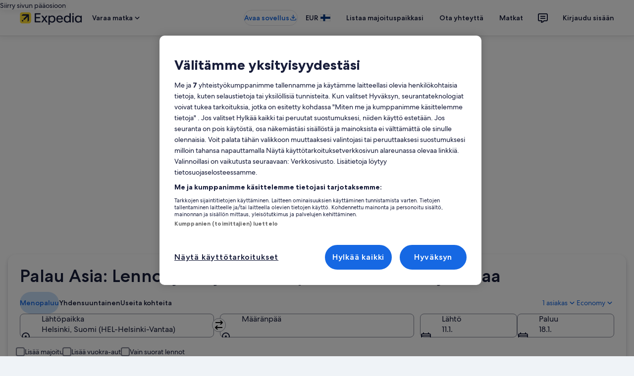

--- FILE ---
content_type: application/javascript
request_url: https://c.travel-assets.com/blossom-flex-ui/blossom-flight-price-insights.e8501ae2308e50148f26.js
body_size: 283
content:
/*@license For license information please refer to blossom-flight-price-insights.licenses.txt*/
(self.__LOADABLE_LOADED_CHUNKS__=self.__LOADABLE_LOADED_CHUNKS__||[]).push([[79145],{77609:function(e,t,n){n.r(t),n.d(t,{LandingFlightPriceInsightsModule:function(){return o}});var l=n(96540),i=n(15938),r=n(97282),a=n(72195);const o=e=>{var t;const{context:n}=e,i=null===(t=null==n?void 0:n.searchContext)||void 0===t?void 0:t.egPlatformURL;return i?l.createElement(a.N,{margin:{blockstart:"four"},padding:{inline:"three"}},l.createElement("div",null,l.createElement(r.Ku,{inputs:{egPlatformUrl:i},"data-testid":"landing-flight-price-insights"}))):null};t.default=(0,i.inject)("context")((0,i.observer)(o))}}]);
//# sourceMappingURL=https://bernie-assets.s3.us-west-2.amazonaws.com/blossom-flex-ui/blossom-flight-price-insights.e8501ae2308e50148f26.js.map

--- FILE ---
content_type: application/javascript
request_url: https://c.travel-assets.com/blossom-flex-ui/blossom-region_storefront-wizard-bex.fdf8eaa7655367c44cb6.js
body_size: 2535
content:
/*@license For license information please refer to blossom-region_storefront-wizard-bex.licenses.txt*/
(self.__LOADABLE_LOADED_CHUNKS__=self.__LOADABLE_LOADED_CHUNKS__||[]).push([[92864],{28972:function(e,t,a){a.r(t),a.d(t,{StorefrontWizardRegionBEX:function(){return _},default:function(){return I}});var n=a(96540),r=a(94791),l=a(1192),o=a(15938),i=a(95937),c=a(79160),m=a(46621),d=a(68174),s=a(96298),g=a(39002),p=a(10873);const h=({context:e,wizardFormChildren:t,trackOnChangeTab:a,aboveOtherFormChildren:r,belowOtherFormChildren:l,blossomComponent:o})=>{const i=n.createElement(s.y,{context:e,templateComponents:t,wizardFormSpacing:{padding:{inline:"six"}},trackOnChangeTab:a,blossomComponent:o});return n.createElement(n.Fragment,null,n.createElement(g.x,{lobsTemplateComponent:t}),r&&r.map((e=>n.createElement("div",{key:`parent-${null==e?void 0:e.metadata.id}`,className:e.config&&!1===e.config.horizontalCenter?"prevent-justify-center":""},n.createElement(p.c,{templateComponents:[e],blossomComponent:o})))),i,l&&l.map((e=>n.createElement("div",{key:`parent-${null==e?void 0:e.metadata.id}`,className:e.config&&!1===e.config.horizontalCenter?"prevent-justify-center":""},n.createElement(p.c,{templateComponents:[e],blossomComponent:o})))))};var u=a(68370),b=a(45514),E=a(53735),C=a(28667),v=a(39859),f=a(92760);const z=({src:e,children:t,className:a="",hasScrim:r,ratio:l=u.l.R4_1})=>n.createElement(E.X,{className:"bexHeroImageBackground"},n.createElement(C.C,null,n.createElement(d.LM,null,n.createElement(d.NP,null,n.createElement(u.M,{ratio:l,className:a},n.createElement(b.F,{src:e}),r&&n.createElement(v.O,{type:f.Q.BOTTOM},n.createElement("div",{style:{height:"10rem"}})),t)),n.createElement(d.rw,null,n.createElement(u.M,{ratio:l,className:a},n.createElement(b.F,{src:e}),r&&n.createElement(v.O,{type:f.Q.BOTTOM},n.createElement("div",{style:{height:"24rem"}})),t)))));var w=a(55669),O=a(72195),S=a(62152),k=a(14280),x=a(52189),T=a(3379);const y=({wizardFormChildren:e,trackOnChangeTab:t,context:a,heroImageFigureClassNames:r,heroImageSrc:l,heroImageColor:o,wizardState:i,aboveOtherFormChildren:c,belowOtherFormChildren:m,cdgTreatment:s,heading:h,subHeading:b,blossomComponent:E,hasScrim:C,centeredWizard:y})=>{const N=o?{backgroundColor:o}:void 0,F=a&&((0,x.Au)(a.searchContext.pageType)||(0,x.y6)(a.searchContext.pageType)||(0,x.MP)(a.searchContext.pageType)),W=a.site.brand,_={[d.OB.MEDIUM]:{padding:{inline:"six",blockstart:h&&F?"six":"twelve",blockend:"four"}},[d.OB.LARGE]:{padding:{inline:"six",blockstart:h&&F?"eight":"twelve",blockend:"four"}}},I=n.createElement(n.Fragment,null,s&&n.createElement(v.O,{type:f.Q.OVERLAY}),h&&n.createElement(O.N,{className:"SimpleContainer cdgHeading",padding:{inline:"six",blockstart:"six",small:{blockend:"six"},medium:{blockend:"unset"}}},n.createElement("div",null,n.createElement(d.LM,null,n.createElement(d.NP,null,n.createElement(S.M,{className:"cdgHeadingText",tag:"h1",size:s?4:2},h)),n.createElement(d.rw,null,n.createElement(S.M,{className:"cdgHeadingText",tag:"h1",size:2},h))),b&&n.createElement(k.s,{className:"cdgHeadingText",tag:"h2"},b))),c&&c.map((e=>n.createElement("div",{key:`parent-${null==e?void 0:e.metadata.id}`,className:e.config&&!1===e.config.horizontalCenter?"prevent-justify-center":""},n.createElement(p.c,{templateComponents:[e],blossomComponent:E})))),n.createElement(g.x,{lobsTemplateComponent:e}),n.createElement(w.a,{context:a,wizardFormChildren:e,wizardState:i,wrappingClassNames:"SimpleContainer",wrappingSpacing:(0,d.s5)(_),tabGroupClassNames:"formAlignedTabs",wizardFormClassNames:"wizardOverHeroImage",wizardFormSpacing:{padding:{inline:"six"}},trackOnChangeTab:t,wizardRegionType:w.i.BEX,hasBorder:!l,blossomComponent:E,centeredWizard:y}),m&&m.map((e=>n.createElement("div",{key:`parent-${null==e?void 0:e.metadata.id}`,className:e.config&&!1===e.config.horizontalCenter?"prevent-justify-center":""},n.createElement(p.c,{templateComponents:[e],blossomComponent:E}))))),L=F?n.createElement(n.Fragment,null,n.createElement(z,{className:r,src:(0,T.Uf)(l,!0,W),hasScrim:C,ratio:y?u.l.R21_9:u.l.R16_9}),I):n.createElement(z,{className:r,src:(0,T.Uf)(l,!1,W),hasScrim:C},I);return n.createElement("div",{style:N},l?n.createElement(d.LM,null,n.createElement(d.NP,null,L),n.createElement(d.rw,null,n.createElement(z,{className:r,src:(0,T.Uf)(l,!1,W),hasScrim:C,ratio:y?u.l.R21_9:void 0},I))):I)},N=e=>{const{context:t,wizardFormChildren:a,trackOnChangeTab:r,belowOtherFormChildren:l,aboveOtherFormChildren:o,cdgTreatment:i,blossomComponent:c,heroImageColor:m,mobileWidth:s,tabletWidth:g,desktopWidth:u,centeredWizardCard:b}=e,E="StorefrontWizardRegionBEX "+(b?"centered-wizard":""),C=(0,x.Au)(t.searchContext.pageType)||(0,x.y6)(t.searchContext.pageType)||(0,x.MP)(t.searchContext.pageType),v=C?"regionImageBackground":"",f=n.createElement(y,Object.assign({heroImageFigureClassNames:`bexHeroImageFigureV2 ${v}`},e,{centeredWizard:b})),z=m?{backgroundColor:m}:void 0,w=n.createElement(O.N,{padding:{medium:"six"}},n.createElement("div",{style:z},f)),S=n.createElement(O.N,{padding:{inline:"six"}},n.createElement("div",{"data-testid":"single-lob"},n.createElement(p.c,{templateComponents:a,blossomComponent:c}))),k=1===(null==a?void 0:a.length),T=i?f:n.createElement(d.LM,null,"hidden"===s?n.createElement(d.NP,null):n.createElement(d.NP,null,k?n.createElement(n.Fragment,null,C?w:S):n.createElement(h,{context:t,wizardFormChildren:a,trackOnChangeTab:r,belowOtherFormChildren:l,aboveOtherFormChildren:o,blossomComponent:c})),"hidden"===g?n.createElement(d.rw,null):n.createElement(d.rw,null,f),"hidden"===u?n.createElement(d.zQ,null):n.createElement(d.zQ,null,f));return n.createElement(O.N,Object.assign({},{padding:{blockend:"unset"},margin:{blockend:"unset"}}),n.createElement("div",{className:`${E}`,"data-testid":"storefront-region"},n.createElement("div",{id:"wizardMainRegionV2","data-testid":"main-region"},T)))};var F=a(7563),W=function(e,t,a,n){var r,l=arguments.length,o=l<3?t:null===n?n=Object.getOwnPropertyDescriptor(t,a):n;if("object"==typeof Reflect&&"function"==typeof Reflect.decorate)o=Reflect.decorate(e,t,a,n);else for(var i=e.length-1;i>=0;i--)(r=e[i])&&(o=(l<3?r(o):l>3?r(t,a,o):r(t,a))||o);return l>3&&o&&Object.defineProperty(t,a,o),o};let _=class extends n.Component{render(){var e,t,a;const{context:r,wizardState:l,analytics:o,blossomComponent:d,templateComponent:s,compositionStore:g}=this.props,{mobileWidth:p,tabletWidth:h,desktopWidth:u}=s.config;if(!d||!s.children||s.children.length<1)return null;l.globalWizardState.setIsDesktop(r.deviceInformation);const b=s.config;b.defaultLOB&&(l.globalWizardState.config.navigation.defaultLob=b.defaultLOB,l.globalWizardState.config.navigation.activeLob=b.defaultLOB);const E=(0,c.Zo)(s.children,r),C=(0,c.z4)(s.children),v=(0,c.OR)(s.children),f=(0,c.ws)(s.children);l.globalWizardState.config.heroImageSrc=null!==(t=null!==(e=null==E?void 0:E.src)&&void 0!==e?e:b.backgroundImage)&&void 0!==t?t:l.globalWizardState.config.heroImageSrc;const{heroImageSrc:z}=l.globalWizardState.config,w=null!==(a=null==E?void 0:E.color)&&void 0!==a?a:b.backgroundImageColor,O={"wizard-hotel-pwa-v2":"_Hotels","wizard-flight-pwa":"_Flights","wizard-package-pwa":"_Packages","wizard-car-pwa":"_Cars","wizard-lx-pwa":"_Lx","wizard-cruise-pwa":"_Cruise","wizard-thirdPartyPackage-pwa":"_ThirdPartyPackage","wizard-externalLinkTab-pwa":"_ExternalLinkTab"},{title:S,cdgTreatment:k,titleFromPageHeader:x,subTitleFromPageSubHeader:T,innerTitle:y,cobrandImageUrl:W,hasScrim:_,centeredWizardCard:I}=b,L=l.globalWizardState.config.includeSingleLOBsWithinPackages?(0,c.ac)(s.children):[];l.globalWizardState.config.cobrandImageUrl=W;const{pageHeading:B,pageSubHeadline:P}=g.composition||{},R={heroImageSrc:z,context:r,trackOnChangeTab:(e,t)=>{const a=s.type||"SFWizardBEX",n=(0,m.dy)(l.canTrack,o,a),r=O[e],i=`LOB_Selection_Occured${null!=r?r:""}`;n.trackEvent(`${i}${null!=t?t:""}`)},wizardFormChildren:C,wizardState:l,heroImageColor:w,cdgTreatment:k,heading:x?B:S,subHeading:T?P:y,blossomComponent:d,hasScrim:_,mobileWidth:p,tabletWidth:h,desktopWidth:u,centeredWizardCard:I};return n.createElement(i.u.Provider,{value:i.b.STOREFRONT_WIZARD_REGION_BEX},n.createElement(F.w.Provider,{value:{templateComponents:L,blossomComponent:d}},n.createElement(N,Object.assign({},R,{aboveOtherFormChildren:v,belowOtherFormChildren:f}))))}};_=W([l.withLocalization,(0,r.logger)("StorefrontWizardRegionBEX"),o.observer,(0,o.inject)("wizardState","analytics","context","flexModuleModelStore","compositionStore")],_);var I=_}}]);
//# sourceMappingURL=https://bernie-assets.s3.us-west-2.amazonaws.com/blossom-flex-ui/blossom-region_storefront-wizard-bex.fdf8eaa7655367c44cb6.js.map

--- FILE ---
content_type: image/svg+xml
request_url: https://a.travel-assets.com/travel-assets-manager/pictogram-bex/light__trophy.svg
body_size: 297
content:
<svg xmlns="http://www.w3.org/2000/svg" fill="none" viewBox="0 0 48 48"><path fill="#94B6CC" fill-rule="evenodd" d="m29 25.946 8.354-4.557a5 5 0 0 0 2.581-3.892L40 16.85V12H29v13.946ZM26 31V9h15a2 2 0 0 1 2 2v6l-.08.796a8 8 0 0 1-4.13 6.227L26 31ZM22 31V9H7a2 2 0 0 0-2 2v6l.08.796a8 8 0 0 0 4.13 6.227L22 31Zm-3-5.054V12H8v4.85l.065.647a5 5 0 0 0 2.58 3.892L19 25.946Z" clip-rule="evenodd"/><path fill="#337197" d="M18 36h.863a3.137 3.137 0 0 0 1.502-5.892L11 25V8a3 3 0 0 1 3-3h20a3 3 0 0 1 3 3v17l-9.365 5.108A3.137 3.137 0 0 0 29.137 36H30v2H18v-2Z"/><path fill="#191E3B" d="M15 36a1 1 0 0 0-1 1v1a2 2 0 0 1-2 2 1 1 0 0 0-1 1v3h26v-3a1 1 0 0 0-1-1 2 2 0 0 1-2-2v-1a1 1 0 0 0-1-1H15Z"/><path fill="#FDDB32" d="M23.288 11.161c.226-.687 1.198-.687 1.424 0l1.177 3.569h3.776c.729 0 1.03.935.436 1.36l-3.045 2.18 1.169 3.547c.227.69-.56 1.267-1.15.845L24 20.459l-3.076 2.203c-.59.422-1.376-.156-1.149-.845l1.17-3.547-3.046-2.18c-.593-.425-.293-1.36.436-1.36h3.776l1.177-3.569Z"/></svg>

--- FILE ---
content_type: application/javascript
request_url: https://c.travel-assets.com/blossom-flex-ui/blossom-wizard-flight-pwa.8e7480efb49eff5499c4.js
body_size: 6464
content:
/*@license For license information please refer to blossom-wizard-flight-pwa.licenses.txt*/
(self.__LOADABLE_LOADED_CHUNKS__=self.__LOADABLE_LOADED_CHUNKS__||[]).push([[84142],{79635:function(e,t,a){a.r(t),a.d(t,{Views:function(){return me},WizardFlightPWA:function(){return he},default:function(){return Ce},getFlightClassCodeForURL:function(){return ge},getLegURLFragment:function(){return ue}});var l=a(96540),n=a(15938),i=a(4258),r=a(63971),o=a(36312),c=a(19866),d=a(70565),s=a(5327),m=a(49784),g=a(85625),u=a(1192),f=a(8508),E=a(68174),h=a(96912),C=a(25859),S=a(53735),p=a(28667),T=a(79611),b=a(26277),P=a(2507),A=a(26143),L=a(72195),v=a(42955),I=a(80105),N=a(39366),_=a(67488),W=a(14891),w=a(86947),y=a(96958),k=a(89566),F=a(52613),U=a(89575),z=a(95615),O=a(98530),D=a(71877);function R(e,t){const a=(0,l.useRef)(!1);(0,l.useEffect)((()=>{a.current?e():a.current=!0}),t)}var M,x,H=a(44768);!function(e){e.SMALL="small",e.MEDIUM="medium"}(M||(M={})),function(e){e.DEFAULT="default",e.HOTWIRE="hotwire",e.LANDING_PAGE="landing-page",e.LANDING_PAGE_UX_TWEAKS="landing-page-ux-tweaks"}(x||(x={}));const B=({ctaVisible:e,displayText:t,iconName:a,onClickScrollToWizard:n,viewsize:i})=>{if(i!==M.SMALL)return null;const r=a?l.createElement(C.LD,{name:a}):null;return l.createElement(P.K,{isVisible:e},l.createElement(A.t,{className:"mobileStickyWizardCTA",isVisible:e,triggerRef:null,autoFocus:!1},l.createElement(L.N,{padding:{block:"four",inline:"three"}},l.createElement("div",null,l.createElement(S.X,{justifyContent:"space-between",wrap:"nowrap",alignItems:"center",space:"two"},l.createElement(l.Fragment,null,l.createElement(p.C,null,l.createElement(h.y,{"data-testid":"MobileStickyCTA",onClick:n,isFullWidth:!0},t," ",r))))))))},Y=(e,t)=>{0===e[0].intersectionRatio&&(document.querySelector("#d1-btn").click(),t.disconnect())},$=(0,n.observer)((e=>{var t;const{flightWizardState:a,globalWizardState:n,flightWizardState:{config:i}}=e.wizardState,{deviceInformation:c}=e.context,d=null==c?void 0:c.mobile,{flexModuleModelStore:s,templateComponent:g}=e,{metadata:{id:h}}=g,C=s.getModel(h);if(!C)return null;(0,m._H)("SEARCH_TOOLS_DATES_FIELD_OPEN",f.ht,{onSuccess:()=>{var e;const{wizardInputsArray:t}=a,l=t.find((e=>{var t;return"d1-btn"===(null===(t=e.current)||void 0===t?void 0:t.id)}));if(null==l?void 0:l.current)if(d){null===(e=v.current)||void 0===e||e.scrollIntoView({block:"start",behavior:"smooth"});new IntersectionObserver(Y,{threshold:1}).observe(l.current)}else l.current.click()}});const{formatText:S,formatDate:p}=(0,u.useLocalization)(),{registerTarget:T}=(0,r.OK)(),{scrollTo:b}=(0,r.xC)(),[P,A]=l.useState(!1),L=l.useRef(null),v=T("WizardWrapperSticky"),{flightClassCode:I,listOfAdditionalLegs:W,subLOBState:w,nonHotelTravelersMetadata:y,multiCityFlightLegURL:k,lastAdditionalLegDate:F}=a;a.overrideConfig((()=>{a.config.enableNonStopFlight=!0}));const U=null!==(t=g.config.view)&&void 0!==t?t:x.DEFAULT;W.length>1&&(0,N.liveAnnounce)(S(_.XT.multiCityFlightLegLabel,W.length+1),N.Level.POLITE);const z={flightType:"on",flightClass:ge(I),mode:"search",trip:w,leg1:ue(a,i,p)[0],leg2:ue(a,i,p)[1],flightAirline:n.flightAirline,flightWizardState:e.wizardState.flightWizardState,maxhops:e.wizardState.flightWizardState.isNonStopFlightChecked?"maxhops:0":"",globalWizardState:n},O=()=>{if(v&&v.current){const e=v.current.getBoundingClientRect().bottom<0;A(e)}else A(!1)};l.useEffect((()=>(window.addEventListener("scroll",O),()=>{window.removeEventListener("scroll",(()=>O))})),[]),R((()=>{w===o.PC.ROUND_TRIP&&(0,H.mu)({flightHiddenSearchDataProps:z,multiCityFlightLegURL:k,travelersMetadata:y})}),[a.date.end]),R((()=>{w===o.PC.ONE_WAY&&(0,H.mu)({flightHiddenSearchDataProps:z,multiCityFlightLegURL:k,travelersMetadata:y})}),[a.date.start]),R((()=>{(0,H.Gz)(w,n.getDateFromConfig(i.date).start,F)&&(0,H.mu)({flightHiddenSearchDataProps:z,multiCityFlightLegURL:k,travelersMetadata:y})}),[F]);const D=a.subLOBState!==o.PC.MULTI_CITY,$=!(a.isAddAHotelChecked||a.isAddACarChecked)&&a.subLOBState!==o.PC.MULTI_CITY,X=U===x.LANDING_PAGE_UX_TWEAKS?_.XT.searchButton:"wizard.mobile.label.flight",V=U===x.LANDING_PAGE_UX_TWEAKS?"arrow_forward":void 0;return l.createElement(E.LM,null,l.createElement(E.NP,null,l.createElement("div",{className:"WizardFlightPWALP-Wrapper",id:"WizardWrapperSticky",ref:v},l.createElement(G,Object.assign({flightHiddenSearchDataProps:z,options:C},e)),l.createElement(B,{ctaVisible:P,displayText:S(X),iconName:V,onClickScrollToWizard:()=>{b("WizardWrapperSticky",[])},viewsize:M.SMALL}))),l.createElement(E.rw,null,l.createElement("div",{className:`WizardFlightPWALP-Wrapper ${U}`,id:"WizardWrapperSticky",ref:L},l.createElement(G,Object.assign({flightHiddenSearchDataProps:z,options:C,stickyWizardEnabled:U===x.LANDING_PAGE_UX_TWEAKS?D:$},e)))))}));$.displayName="WizardFlightPWALPView";const X=({stickyWizardEnabled:e,setSticky:t,isSticky:a,children:n})=>l.createElement(l.Fragment,null,e?l.createElement(v.D,{zIndex:500,onFixed:e=>t(e)},l.createElement(T.P,{type:"relative",position:{zindex:"layer4"}},l.createElement(I.p,{elevation:a?"floating":"default",toolbarType:a?"standard":"transparent"},n))):n),G=e=>{var t;const{flightHiddenSearchDataProps:a,onSelectFlightType:n,options:i,stickyWizardEnabled:r=!1,templateComponent:m,wizardState:f,compositionStore:h}=e,C=1===(0,g.useExperiment)("FLP_Search_Form_updating_tabAnchorType_prop_to_default",!0).exposure.bucket,[T,P]=l.useState(!1),{formatText:A}=(0,u.useLocalization)(),{flightWizardState:v,globalWizardState:I}=f,{config:N,isAddAHotelChecked:R,isAddACarChecked:M,subLOBState:x}=v,{enableAddCar:H,enableAddHotel:B,enableNonStopFlight:Y,travelers:$,travelersWithCar:G,travelersWithHotel:V}=N;let K;K=B&&R?V:H&&M?G:$;const{noRehydratationValues:j}=$;l.useEffect((()=>{T&&x===o.PC.MULTI_CITY&&(P(!1),window.scrollTo({top:0,behavior:"smooth"}))}),[x]);const Q=m.config.isCenteredSubmitButton,q=m.config.view===me.LANDING_PAGE_UX_TWEAKS,J=l.useRef(!0),Z=r?"WizardFlightPWALP-sticky":"WizardFlightPWALP",ee=!T||!r,te=(()=>{switch(x){case o.PC.ROUND_TRIP:return 0;case o.PC.ONE_WAY:return 1;case o.PC.MULTI_CITY:return 2;default:return 0}})(),ae="wizard-flight-tab-",le=x!==o.PC.MULTI_CITY?N.referrerId:N.multiCityFlight.referrerId,{pageHeading:ne,pageSubHeadline:ie,tokens:re}=h.composition||{},{link:oe,text:ce}=(0,O.p)(null==re?void 0:re.flightsInteractiveLowestPriceToken),de=i.titleFromPageHeader&&ne||void 0,se=i.subTitleFromPageSubHeader&&ie||void 0,ge={small:3,medium:2,large:2};l.useLayoutEffect((()=>{J.current&&(J.current=!1)}));const ue=l.createElement(l.Fragment,null,x!==o.PC.MULTI_CITY&&N.enableAddHotel&&l.createElement(_.j3,{flightWizardState:v,isUsingUXTweaks:q}),x===o.PC.ROUND_TRIP&&N.enableAddCar&&l.createElement(_.tS,{flightWizardState:v,isUsingUXTweaks:q})),fe=l.createElement(S.X,{alignItems:"center",space:"six"},q&&l.createElement(p.C,null,l.createElement(_.cl,{onFlightTypeUpdate:n,activeFlightType:x,showOneway:!0,showMultiCity:!0})),l.createElement(p.C,null,l.createElement(U.x,{colSpan:{small:2,medium:2,large:2},config:K,lobState:v,menuAlign:q?b.C.LEFT:void 0,noRehydratationValues:j,triggerType:z.G.LINK_BUTTON})),l.createElement(p.C,null,l.createElement(E.LM,null,l.createElement(E.NP,null,l.createElement(k._,{colSpan:ge,menuPosition:q?b.C.RIGHT:void 0,onSelectPreferredClassCode:e.onSelectPreferredClassCode,wizardState:e.wizardState})),l.createElement(E.rw,null,l.createElement(k._,{colSpan:ge,onSelectPreferredClassCode:e.onSelectPreferredClassCode,wizardState:e.wizardState})))),q?l.createElement(E.LM,null,l.createElement(E.rw,null,ue)):l.createElement(p.C,null,l.createElement(y.Y,{onSelectPreferredAirline:e.onSelectPreferredAirline,wizardState:e.wizardState}))),Ee=l.createElement(l.Fragment,null,l.createElement(L.N,{margin:q?void 0:{blockstart:"three"},padding:q?{inline:T?"six":"unset",block:T?"four":"unset"}:{inline:T?"three":"unset",block:T?"three":"unset"}},l.createElement("div",null,l.createElement(S.X,{direction:"row",alignContent:"start",justifyContent:"space-between"},l.createElement(p.C,{alignSelf:"center",maxWidth:"full_width"},q?l.createElement(L.N,{padding:{small:{blockstart:"three"},medium:{block:x===o.PC.MULTI_CITY?"four":"two"}}},fe):l.createElement("div",null,l.createElement(c.NX,{className:"flightTypeTabs",selectedTab:te,onTabSelect:e=>{const t=[o.PC.ROUND_TRIP,o.PC.ONE_WAY,o.PC.MULTI_CITY];n(t[e])},tabsType:c.D0.NATURAL,tabAnchorType:C?d.H.DEFAULT:d.H.BUTTON,"data-testid":te,withBorder:!1},l.createElement(s.e,{name:A(_.XT.flightRoundTripText),targetURI:`?flightType=${o.PC.ROUND_TRIP}`,id:`${ae}${o.PC.ROUND_TRIP}`}),l.createElement(s.e,{name:A(_.XT.flightOneWayText),targetURI:`?flightType=${o.PC.ONE_WAY}`,id:`${ae}${o.PC.ONE_WAY}`}),l.createElement(s.e,{name:A(_.XT.flightMultiCityText),targetURI:`?flightType=${o.PC.MULTI_CITY}`,id:`${ae}${o.PC.MULTI_CITY}`})))),!q&&l.createElement(p.C,{alignSelf:"center"},l.createElement("div",null,l.createElement(E.LM,null,l.createElement(E.zQ,null,l.createElement(L.N,{padding:{inline:"six"}},fe)))))),q&&l.createElement(E.LM,null,l.createElement(E.NP,null,l.createElement(L.N,{margin:{block:"two"}},l.createElement(S.X,{space:"six"},ue))),l.createElement(E.rw,null)),l.createElement("div",null,0===te&&l.createElement("div",{id:`${ae}${o.PC.ROUND_TRIP}`,role:"tabpanel"},l.createElement(_.cx,{flightConfig:N,flightWizardState:v,formProps:e,isInitialMount:J.current,isSticky:T,isUsingUXTweaks:q})),1===te&&l.createElement("div",{id:`${ae}${o.PC.ONE_WAY}`,role:"tabpanel"},l.createElement(_.mz,{flightConfig:N,flightWizardState:v,formProps:e,isInitialMount:J.current,isSticky:T,isUsingUXTweaks:q})),2===te&&l.createElement("div",{id:`${ae}${o.PC.MULTI_CITY}`,role:"tabpanel"},l.createElement(_.$h,{flightConfig:N,flightWizardState:v,formProps:e,isUsingUXTweaks:q}))),q&&Y&&x!==o.PC.MULTI_CITY&&l.createElement(E.LM,null,l.createElement(E.rw,null,l.createElement(L.N,{margin:{medium:{blockstart:"two",blockend:T?"unset":"three"},large:{blockend:"unset"}}},l.createElement(S.X,null,l.createElement(_.r2,{flightWizardState:v}))))))),!T&&(q?l.createElement(E.LM,null,l.createElement(E.NP,null,l.createElement(l.Fragment,null,Y&&x!==o.PC.MULTI_CITY&&l.createElement(L.N,{margin:{block:"two"}},l.createElement(S.X,null,l.createElement(_.r2,{flightWizardState:v}))),l.createElement(F.D,{globalConfig:I.config,isCenteredButton:Q,isUsingUXTweaks:!0,lobState:v,rfrr:le,submitButtonIconName:"arrow_forward"}))),l.createElement(E.rw,null)):l.createElement(l.Fragment,null,l.createElement(E.LM,null,l.createElement(E.NP,null,l.createElement(L.N,{padding:{blockstart:"four"}},fe)),l.createElement(E.zQ,null)),l.createElement(F.D,{lobState:v,rfrr:le,globalConfig:I.config,isCenteredButton:Q,noBlockendPadding:!0}))),T&&(q?l.createElement(E.LM,null,l.createElement(E.NP,null,l.createElement(l.Fragment,null,l.createElement(F.D,{globalConfig:I.config,isCenteredButton:Q,isUsingUXTweaks:!0,lobState:v,rfrr:le,submitButtonIconName:"arrow_forward"}),l.createElement(L.N,{margin:{blockstart:"one",blockend:"six"}},l.createElement(S.X,{space:"six"},ue)))),l.createElement(E.rw,null)):l.createElement(E.LM,null,l.createElement(E.rw,null,l.createElement(L.N,{padding:{block:"four",inlinestart:"four"}},fe)),l.createElement(E.zQ,null))));return l.createElement("form",{noValidate:!0,className:"WizardFlightPWALP",action:v.isAddAHotelChecked||v.isAddACarChecked?"/flexibleshopping":"/Flights-Search",onSubmit:v.submit,id:N.elementId,"data-fm":(0,D.f4)(m),"data-fm-title-id":m.config.fmTitleId,"data-testid":Z},v.isAddAHotelChecked||v.isAddACarChecked?l.createElement(_.g$,{flightWizardState:v,flightAirlineCode:null===(t=I.flightAirline)||void 0===t?void 0:t.value}):l.createElement(_.HC,Object.assign({},a)),ee&&l.createElement(l.Fragment,null,l.createElement(W.W,{lobState:v,customTitle:de,mobileHeadingSize:m.config.mobileHeadingSize}),l.createElement(_.Bu,{interactivePriceLinkUrl:oe,interactivePriceLinkText:ce,isUsingUXTweaks:q}),!oe&&l.createElement(w.a,{lobState:v,customSubTitle:se})),l.createElement(X,{stickyWizardEnabled:r,setSticky:P,isSticky:T},Ee),l.createElement(E.LM,null,l.createElement(E.rw,null,l.createElement(l.Fragment,null,T&&l.createElement(L.N,{padding:{blockend:"twelve"}},l.createElement("div",null,l.createElement(L.N,{padding:{blockend:"twelve"}},l.createElement("div",null))))))))};var V=a(19250);const K=(0,n.observer)((e=>{var t;const{page:a,flexModuleModelStore:n,templateComponent:r,compositionStore:m}=e,{globalWizardState:g,flightWizardState:f,flightWizardState:{config:h}}=e.wizardState,{formatText:C,formatDate:T}=(0,u.useLocalization)(),[b]=(0,i.useSearchParams)(),P="wizard-flight-tab-",{flightClassCode:A,listOfAdditionalLegs:v,subLOBState:I,nonHotelTravelersMetadata:y,multiCityFlightLegURL:k,lastAdditionalLegDate:U}=f,z=(()=>{switch(I){case o.PC.ROUND_TRIP:return 0;case o.PC.ONE_WAY:return 1;case o.PC.MULTI_CITY:return 2;default:return 0}})();v.length>1&&(0,N.liveAnnounce)(C(_.XT.multiCityFlightLegLabel,v.length+1),N.Level.POLITE);const M={flightType:"on",flightClass:ge(A),flightAirline:g.flightAirline,mode:"search",trip:I,leg1:ue(f,h,T)[0],leg2:ue(f,h,T)[1],queryParams:b,flightWizardState:e.wizardState.flightWizardState,globalWizardState:g},{halfWizard:x}=g.config,{metadata:{id:B},config:{fmTitleId:Y}}=r,$=n.getModel(B);if(!$)return null;const X=I!==o.PC.MULTI_CITY?h.referrerId:h.multiCityFlight.referrerId,G={schemaName:"referrer",messageContent:{referrerId:`${a?a.pageName:"unknown"}.${x?"HalfBiasedWizard":"FullBiasedWizard"}.FlightSearch.SQM`,eventType:V.rc.CLICK}},{pageHeading:K,pageSubHeadline:j,tokens:Q}=m.composition||{},{link:q,text:J}=(0,O.p)(null==Q?void 0:Q.flightsInteractiveLowestPriceToken),Z=$.titleFromPageHeader&&K||void 0,ee=$.subTitleFromPageSubHeader&&j||void 0,te=(0,D.f4)(r),ae=l.createElement("div",null,l.createElement(E.LM,null,l.createElement(E.NP,null,l.createElement(_.B2,{wizardState:e.wizardState,onSelectPreferredClassCode:e.onSelectPreferredClassCode,onSelectPreferredAirline:e.onSelectPreferredAirline})),l.createElement(E.zQ,null)));return R((()=>{I===o.PC.ROUND_TRIP&&(0,H.mu)({flightHiddenSearchDataProps:M,multiCityFlightLegURL:k,travelersMetadata:y})}),[f.date.end]),R((()=>{I===o.PC.ONE_WAY&&(0,H.mu)({flightHiddenSearchDataProps:M,multiCityFlightLegURL:k,travelersMetadata:y})}),[f.date.start]),R((()=>{(0,H.Gz)(I,g.getDateFromConfig(h.date).start,U)&&(0,H.mu)({flightHiddenSearchDataProps:M,multiCityFlightLegURL:k,travelersMetadata:y})}),[U]),l.createElement("form",{noValidate:!0,className:"WizardFlightPWA",action:f.isAddAHotelChecked||f.isAddACarChecked?"/flexibleshopping":h.form.action,onSubmit:f.submit,id:h.elementId,"data-fm":te,"data-fm-title-id":Y},f.isAddAHotelChecked||f.isAddACarChecked?l.createElement(_.g$,{flightWizardState:e.wizardState.flightWizardState,flightAirlineCode:null===(t=g.flightAirline)||void 0===t?void 0:t.value}):l.createElement(_.HC,Object.assign({},M)),l.createElement(W.W,{lobState:f,customTitle:Z}),l.createElement(_.Bu,{interactivePriceLinkUrl:q,interactivePriceLinkText:J}),l.createElement(L.N,{margin:{blockend:"three"}},l.createElement("div",null,l.createElement(w.a,{lobState:f,customSubTitle:ee}))),l.createElement(S.X,{alignContent:"start",direction:"row",justifyContent:"space-between"},l.createElement(p.C,{alignSelf:"center",maxWidth:"full_width"},l.createElement("div",{id:"flight-tabs-triggers"},l.createElement(c.NX,{className:"flightTypeTabs",selectedTab:z,onTabSelect:t=>{const a=[o.PC.ROUND_TRIP,o.PC.ONE_WAY,o.PC.MULTI_CITY];e.onSelectFlightType(a[t])},tabsType:c.D0.NATURAL,tabAnchorType:d.H.BUTTON,"data-testid":z,withBorder:!1},l.createElement(s.e,{name:C(_.XT.flightRoundTripText),targetURI:`?flightType=${o.PC.ROUND_TRIP}`,id:`${P}${o.PC.ROUND_TRIP}`}),l.createElement(s.e,{name:C(_.XT.flightOneWayText),targetURI:`?flightType=${o.PC.ONE_WAY}`,id:`${P}${o.PC.ONE_WAY}`}),l.createElement(s.e,{name:C(_.XT.flightMultiCityText),targetURI:`?flightType=${o.PC.MULTI_CITY}`,id:`${P}${o.PC.MULTI_CITY}`})))),!x&&l.createElement(p.C,{alignSelf:"center"},l.createElement("div",{id:"flight-no-navigation-items"},l.createElement(E.LM,null,l.createElement(E.zQ,null,l.createElement(_.B2,{wizardState:e.wizardState,onSelectPreferredClassCode:e.onSelectPreferredClassCode,onSelectPreferredAirline:e.onSelectPreferredAirline})))))),l.createElement("div",{id:"flight-tabs-content"},0===z&&l.createElement("div",{id:`${P}${o.PC.ROUND_TRIP}`,role:"tabpanel"},!x&&ae,l.createElement(_.Qg,Object.assign({lobState:f,flightConfig:h},e))),1===z&&l.createElement("div",{id:`${P}${o.PC.ONE_WAY}`,role:"tabpanel"},!x&&ae,l.createElement(_.Ku,Object.assign({lobState:f,flightConfig:h},e))),2===z&&l.createElement("div",{id:`${P}${o.PC.MULTI_CITY}`,role:"tabpanel"},!x&&ae,l.createElement(_.p3,Object.assign({lobState:f,flightConfig:h},e)))),l.createElement(F.D,{lobState:f,rfrr:X,extraUISTracking:G,globalConfig:g.config}))}));K.displayName="WizardFlightPWAView";var j=a(8983),Q=a(23211),q=a(40204);const J={[o.PC.ROUND_TRIP]:"2002",[o.PC.ONE_WAY]:"2001"},Z=(0,n.observer)((({lobState:{subLOBState:e,location:{origin:{metaData:{ttla:t}},destination:{metaData:{ttla:a}}}}})=>l.createElement(l.Fragment,null,l.createElement("input",{type:"hidden",name:"searchType","data-testid":"searchType",value:J[e]}),l.createElement("input",{type:"hidden",name:"origCity","data-testid":"origCity",value:t}),l.createElement("input",{type:"hidden",name:"destinationCity","data-testid":"destinationCity",value:a}),l.createElement("input",{type:"hidden",name:"inputId","data-testid":"inputId",value:"index"}),l.createElement("input",{type:"hidden",name:"isMultiAirport","data-testid":"isMultiAirport",value:"true"}),l.createElement("input",{type:"hidden",name:"addMoreFlightsSelected","data-testid":"addMoreFlightsSelected",value:"false"}))));var ee=a(16703),te=a(88267),ae=a(43929),le=a(46997),ne=a(46289),ie=a(40237),re=a(46521);const oe=(0,n.observer)((({onSelectFlightType:e,setInputsRefs:t,getLocError:a,flexModuleModelStore:n,templateComponent:i,wizardState:{globalWizardState:r,flightWizardState:c}})=>{(0,ie.f)(c);const{config:{form:{action:d}},subLOBState:s,errorInputRef:m,isRoundtripFormValid:g,isOnewayFormValid:u,numberOfErrors:f,updateInvalidFormsState:E,moreThanOneError:h}=c,C=s===o.PC.ROUND_TRIP,S=s===o.PC.ONE_WAY,p=C&&g||S&&u;p&&E();const{isMultiLOB:T}=(0,re.B)(),b={small:1,large:2};return l.createElement("form",{noValidate:!0,className:"WizardFlightPWAHotwire",action:d,onSubmit:c.submit,id:c.config.elementId,"data-fm":(0,D.f4)(i),"data-fm-title-id":i.config.fmTitleId},l.createElement(Z,{lobState:c}),l.createElement(L.N,{padding:{blockstart:T?"unset":"one",blockend:"one"}},l.createElement("div",null,l.createElement(q.c,{onFlightTypeUpdate:e,activeFlightType:s,showOneway:!0}))),l.createElement(j.w,{columns:{small:1,large:T?1:3}},l.createElement(Q.T,{colSpan:2},l.createElement(j.w,{columns:b,space:"three"},!p&&l.createElement(te.Y,{locHeadingToken:a(!1),locHeadingArgs:h()&&[f],locLinkToken:a(!0),linkClickFocusId:"flight-error",inputErrorRef:m,colSpan:b,setInputsRefs:t}),l.createElement(ae.a,{setInputsRefs:t,originField:!0,destinationField:!0,lobState:c,showSwapLocationsControl:!1,colSpan:{small:1,large:2},globalConfig:r.config}),l.createElement(ee.A,{lobState:c,colSpan:{small:1,large:1},setInputsRefs:t,singleDate:S,singleDateSelect:C}),l.createElement(U.x,{lobState:c,config:c.config.travelers,colSpan:{small:1,large:1},noRehydratationValues:c.config.travelers.noRehydratationValues,triggerType:z.G.FAKE_INPUT})))),l.createElement(L.N,{margin:{blockstart:"three",blockend:"three"}},l.createElement(j.w,{columns:{small:1,medium:12,large:12},space:T?"four":"three"},T&&l.createElement(ne.F,{colSpan:{large:4}}),l.createElement(le.b,{lobState:c,colSpan:{small:1,medium:12,large:4}}))))}));var ce=a(74102),de=a(9181);const se={p:"cabinclass:premium",b:"cabinclass:business",f:"cabinclass:first",e:"cabinclass:economy",default:"cabinclass:economy"};var me;!function(e){e.DEFAULT="default",e.HOTWIRE="hotwire",e.LANDING_PAGE="landing-page",e.LANDING_PAGE_UX_TWEAKS="landing-page-ux-tweaks"}(me||(me={}));const ge=e=>se[e],ue=(e,t,a)=>{const l=new Array(2),n=t.date.ISOSubmissionSupport?t.date.format:e.localDateFormat,i="from:",r=e.location.origin.value,c=",",d=e.location.destination.value,s="departure:",m="TANYT";let g=i+r+c+"to:"+d+c+s+a(e.date.start,{raw:n})+m;if(l[0]=g,e.subLOBState===o.PC.ROUND_TRIP){let t=i+d+c+"to:"+r+c+s+a(e.date.end,{raw:n})+m;l[1]=t}return l},fe=e=>l.createElement(r.VN,null,l.createElement($,Object.assign({},e))),Ee={[me.DEFAULT]:K,[me.HOTWIRE]:oe,[me.LANDING_PAGE]:fe,[me.LANDING_PAGE_UX_TWEAKS]:fe},he=(0,n.inject)("wizardState","context","compositionStore","experiment","page","flexModuleModelStore")((0,n.observer)((e=>{const{wizardState:t,context:a,flexModuleModelStore:n,templateComponent:r}=e,c=t.flightWizardState,{id:d}=r.metadata,s=n.getModel(d),[m]=(0,i.useSearchParams)();(0,de.k)((()=>{var e;if(!s)return;c.overrideConfig((()=>{var e;c.config.elementId=d,c.config.enableFlightFareCalendar=s.enableFlightFareCalendar,c.config.autoOpenFlightFareCalendar=s.autoOpenFlightFareCalendar,c.config.heading.fixedTitle=s.fixedLobTitle,c.config.heading.lobSubtitleBreakPoint=s.lobSubtitleBreakPoint,c.config.heading.hideLobTitle=s.hideLobTitle,s.titleFromPageHeader&&(c.config.heading.differentiatedTitles=!1),s.subTitleFromPageSubHeader&&(c.config.heading.lobSubtitleBreakPoint="on");const t=null===(e=null==a?void 0:a.site)||void 0===e?void 0:e.id.toString();0!==c.config.siteIdsWithoutSoftPackages.length&&c.config.siteIdsWithoutSoftPackages.includes(t)?(c.config.enableAddHotel=!1,c.config.enableAddCar=!1):(c.config.enableAddHotel=s.enableAddHotel,c.config.enableAddCar=s.enableAddCar);const{defaultOffsetDates:l}=c.config.date,{startDateOffset:n,endDateOffset:i}=(0,ce.O)(s);l&&void 0!==n&&void 0!==i&&(l.start=n,l.end=i,c.updateFlightLegsStateDatesByConfig())})),c.updateDateFromConfig(),c.localDateFormat=a.localDateFormat;const t=null!==(e=m.get("flightType"))&&void 0!==e?e:"";t&&Object.values(o.PC).includes(t)&&c.updateSubLOBState(t)}));if(l.useEffect((()=>{var e;if(a.searchContext.airCarrier){const e={value:a.searchContext.airCarrier.code,label:a.searchContext.airCarrier.name};c.setFlightAirline(e)}(null==s?void 0:s.view)!==me.LANDING_PAGE&&(null==s?void 0:s.view)!==me.LANDING_PAGE_UX_TWEAKS||c.updateStateFromContext(a),c.updateDestinationOnRegionType(null===(e=a.searchContext.destination)||void 0===e?void 0:e.type,c.location.destination.value)}),[a,c]),!s)return null;const g=(u=s.view,Ee[null!==(f=u)&&void 0!==f?f:me.DEFAULT]||Ee[me.DEFAULT]);var u,f;return l.createElement(g,Object.assign({},e,{onSelectFlightType:e=>{c.updateSubLOBState(e)},onSelectPreferredClassCode:e=>{c.setFlightClass(e)},onSelectPreferredAirline:e=>{c.setFlightAirline(e)},setInputsRefs:(e,t)=>{const{wizardInputsArray:a}=c;a.push(e),t&&a.push(t)},getLocError:e=>{const{config:t}=c;return e?c.moreThanOneError()?t.form.submitButton.locFirstWarningLinkToken:t.form.submitButton.locWarningLinkToken:c.numberOfErrors?t.form.submitButton.locWarningsWithNumberToken:t.form.submitButton.locWarningsToken}}))})));var Ce=he}}]);
//# sourceMappingURL=https://bernie-assets.s3.us-west-2.amazonaws.com/blossom-flex-ui/blossom-wizard-flight-pwa.8e7480efb49eff5499c4.js.map

--- FILE ---
content_type: image/svg+xml
request_url: https://a.travel-assets.com/travel-assets-manager/pictogram-bex/light__deals.svg
body_size: 569
content:
<svg xmlns="http://www.w3.org/2000/svg" fill="none" viewBox="0 0 48 48"><path fill="#191E3B" fill-rule="evenodd" d="M39 6a4 4 0 1 0 0 8 4 4 0 0 0 0-8Zm-6 4a6 6 0 1 1 12 0 6 6 0 0 1-12 0Z" clip-rule="evenodd"/><path fill="#337197" d="M18 28.243a3 3 0 0 1 .879-2.122L37 8l4.828 4.828A4 4 0 0 1 43 15.657V39a3 3 0 0 1-3 3H18V28.243Z"/><path fill="#191E3B" fill-rule="evenodd" d="M26 8h11l4.828 4.828A4 4 0 0 1 43 15.657V24L25 42h-7V26l8-7.579V8Zm9.399 4.601a4 4 0 0 1-4.797 4.797 4 4 0 0 1 4.797-4.797Z" clip-rule="evenodd"/><path fill="#94B6CC" fill-rule="evenodd" d="M23.157 6a4 4 0 0 0-2.829 1.172L3.475 24.025a3.5 3.5 0 0 0 0 4.95l12.05 12.05a3.5 3.5 0 0 0 4.95 0l17.353-17.353A4 4 0 0 0 39 20.843v-8.015A6.829 6.829 0 0 0 32.172 6h-9.015ZM31.5 17.5a4 4 0 1 0 0-8 4 4 0 0 0 0 8Z" clip-rule="evenodd"/><path fill="#191E3B" d="M19.105 23.872c-1.627-.036-3.007-1.417-3.044-3.044-.035-1.617 1.337-2.99 2.954-2.953 1.623.036 3.008 1.418 3.044 3.043.036 1.617-1.336 2.99-2.954 2.954Zm-.064-1.624c.75 0 1.394-.645 1.394-1.394.017-.744-.633-1.368-1.368-1.368-.735.017-1.377.658-1.394 1.394 0 .735.623 1.385 1.368 1.368Zm-8.133 4.092 15.281-2.289 1.497 1.496-15.282 2.29-1.496-1.497Zm5.614 4.616c-.036-1.614 1.337-2.99 2.954-2.953 1.622.035 3.007 1.429 3.043 3.043.036 1.62-1.353 2.99-2.954 2.954-1.627-.036-3.007-1.417-3.043-3.044Zm2.98 1.42c.748 0 1.393-.644 1.393-1.394.018-.745-.633-1.368-1.368-1.368-.736.017-1.377.659-1.394 1.394 0 .735.624 1.385 1.368 1.368Z"/><path fill="#191E3B" fill-rule="evenodd" d="M39 6a4 4 0 0 0-4 4v2h-2v-2a6 6 0 0 1 6-6v2Z" clip-rule="evenodd"/><path fill="#FDDB32" fill-rule="evenodd" d="M13.512 7.108a.5.5 0 0 1-.597-.38l-.783-3.523a.5.5 0 0 1 .38-.597l.976-.216a.5.5 0 0 1 .597.38l.783 3.523a.5.5 0 0 1-.38.596l-.976.217ZM9.147 9.854a.5.5 0 0 1-.708 0L5.647 7.06a.5.5 0 0 1 0-.707l.707-.708a.5.5 0 0 1 .707 0L9.854 8.44a.5.5 0 0 1 0 .707l-.707.708ZM2.609 12.512a.5.5 0 0 1 .596-.38l3.524.783a.5.5 0 0 1 .38.597l-.217.976a.5.5 0 0 1-.597.38l-3.524-.783a.5.5 0 0 1-.38-.597l.218-.976Z" clip-rule="evenodd"/></svg>

--- FILE ---
content_type: application/javascript
request_url: https://c.travel-assets.com/blossom-flex-ui/blossom-landing-alternative-airports.066f0baa19c3dc310c72.js
body_size: 287
content:
/*@license For license information please refer to blossom-landing-alternative-airports.licenses.txt*/
(self.__LOADABLE_LOADED_CHUNKS__=self.__LOADABLE_LOADED_CHUNKS__||[]).push([[90347],{47243:function(t,e,n){n.r(e),n.d(e,{LandingAlternativeAirports:function(){return c}});var r=n(96540),o=n(15938),u=n(97282),i=n(72195);const c=t=>{const{uriContext:e,context:n,templateComponent:o}=t,c=null==e?void 0:e.get();if(!n||!c)return null;const{maxNumberOfCard:a}=o.config,l={context:n,uriContext:c,input:{maxNumberOfCard:a}};return r.createElement(i.N,{margin:{blockstart:"eight",blockend:"four"}},r.createElement(u.Ah,{inputs:l}))};e.default=(0,o.inject)("uriContext","context")((0,o.observer)(c))}}]);
//# sourceMappingURL=https://bernie-assets.s3.us-west-2.amazonaws.com/blossom-flex-ui/blossom-landing-alternative-airports.066f0baa19c3dc310c72.js.map

--- FILE ---
content_type: application/javascript
request_url: https://c.travel-assets.com/blossom-flex-ui/shared-ui-retail-landing-flight.5a86efe491f3faff95b3.js
body_size: 13249
content:
/*@license For license information please refer to shared-ui-retail-landing-flight.licenses.txt*/
(self.__LOADABLE_LOADED_CHUNKS__=self.__LOADABLE_LOADED_CHUNKS__||[]).push([[9938],{97282:function(e,t,n){n.d(t,{Ah:function(){return Jt},Ku:function(){return an},P7:function(){return zt}});var a=n(96540),l=n(1023),i=n(36360),r=n(75826),c=n(62152),m=n(47715),s=n(25859),o=n(96912),d=n(6412),g=n(59836),u=n(53735),E=n(28667),p=n(85911),h=n(51475),y=n(1843),f=n(37137),v=n(72195),D=n(47848),L=n(27158),F=n(92461),S=n(88460),x=n(69045),b=n(10421),I=n(60151),C=n(6237),N=n(26551),A=n(68174),T=n(23211),k=n(8983),_=n(90058),G=n(68370),w=n(45514),P=n(34311),M=n(6057),$=n(6301),z=n(79611),B=n(10159),R=n(12193),O=n(16681),J=n(70909),U=n(2507),X=n(26143),H=n(28155),V=n(80105),Y=n(28570),Q=n(20780),j=n(98750),K=n(78531),q=n(99310),W=(n(21742),n(99374)),Z=n(39029),ee=n(24822),te="landing-batch-key";function ne(e,t,n="impression"){var a;t(e.referrerId,e.linkName,n,void 0,null==(a=e.uisPrimeMessages)?void 0:a.map((e=>({messageContent:JSON.parse(e.messageContent),schemaName:e.schemaName}))))}var ae=(e,t,n)=>({schemaName:"referrer",messageContent:{referrerId:e,linkName:t,eventType:n}}),le=()=>{const{track:e}=(0,r._q)();return(t,n,a,l,i)=>{return e(r.p3.EVENT,{data:(c=ae(t,n,a),m=i,Array.isArray(m)&&m.length?[c,...m]:c),config:{delay:l}});var c,m}},ie=l.J1`
  fragment ClientSideAnalyticsFragment on ClientSideAnalytics {
    referrerId
    linkName
    uisPrimeMessages {
      schemaName
      messageContent
    }
  }
`,re=l.J1`
  fragment LandingFeaturedSuppliersHeadingFragment on LandingFeaturedSuppliersHeading {
    title {
      text
    }
  }
`,ce=({data:e,headerSize:t})=>a.createElement(c.M,{tag:"h2",size:t||5},e.title.text);ce.fragment=re,ce.displayName="LandingFeaturedSuppliersHeading";var me=l.J1`
  fragment LandingAnalyticEventFragment on LandingAnalyticEvent {
    eventName
    eventVersion
    key
    payload
  }
`;function se(e){if(!e)return{};const{payload:t,eventName:n,eventVersion:a,__typename:l}=e;try{const e=JSON.parse(t),l=Object.values(e.events[n]);return l.find((e=>e.event_data.event.event_version===a)).event_data}catch(i){return{event:{event_name:n,event_type:l,event_version:a}}}}var oe=l.J1`
  fragment LandingCarouselFragment on LandingCarousel {
    nextButton {
      ...LandingCarouselControlButtonFragment
    }
    prevButton {
      ...LandingCarouselControlButtonFragment
    }
  }

  fragment LandingCarouselControlButtonFragment on LandingCarouselControlButton {
    accessibility
    analytics {
      ...LandingAnalyticEventFragment
    }
  }

  ${me}
`,de=({children:e,data:{nextButton:t,prevButton:n},peek:l=!0,...i})=>{const c=(0,r.iQ)(),s=(0,a.useRef)(0);return a.createElement(m._N,{buttonText:{nextButton:(null==t?void 0:t.accessibility)||"",prevButton:(null==n?void 0:n.accessibility)||""},peek:l,onIndexChange:e=>{e>s.current&&(null==t?void 0:t.analytics)&&c(se(t.analytics)),e<s.current&&(null==n?void 0:n.analytics)&&c(se(n.analytics)),s.current=e},...i},e)};de.displayName="LandingCarousel",de.fragment=oe;var ge={default:"default",emphasis:"emphasis",negative:"negative",positive:"positive",inverse:"inverse",secondary:"secondary"},ue=l.J1`
  fragment EGDSIconFragment on Icon {
    id
    description
    size
    spotLight
    theme
    title
    token
    withBackground
  }
`,Ee=({data:e,className:t,iconTheme:n})=>{var l;const i=e.theme?ge[e.theme]:void 0,r=e.size?s.So[e.size]:s.So.EXTRA_SMALL;return a.createElement(s.LD,{className:t,description:e.description,id:e.id,name:e.id,size:r,title:null!=(l=e.title)?l:void 0,theme:null!=n?n:i,shadow:Boolean(e.withBackground)})};Ee.fragment=ue,Ee.displayName="LandingEGDSIcon";var pe=({data:{text:e,icon:t,egdsElementId:n,analytics:l},onClick:i,...c})=>{const m=(0,r.iQ)();return a.createElement(o.y,{onClick:e=>{m(se(l)),null==i||i(e)},id:n||void 0,...c},e,t&&a.createElement(Ee,{data:t}))},he=({data:{text:e,icon:t,egdsElementId:n,analytics:l},onClick:i,...c})=>{const m=(0,r.iQ)();return a.createElement(d.y,{onClick:e=>{m(se(l)),null==i||i(e)},id:n||void 0,...c},e,t&&a.createElement(Ee,{data:t}))},ye=({data:{text:e,icon:t,egdsElementId:n,analytics:l},onClick:i,...c})=>{const m=(0,r.iQ)();return a.createElement(g.q,{onClick:e=>{m(se(l)),null==i||i(e)},id:n||void 0,...c},e,t&&a.createElement(Ee,{data:t}))},fe=l.J1`
  fragment LandingUIButtonFragment on LandingUIButton {
    accessibility
    analytics {
      ...LandingAnalyticEventFragment
    }
    disabled
    egdsElementId
    icon {
      ...EGDSIconFragment
    }
    text
    type
  }

  ${me}
  ${Ee.fragment}
`,ve=e=>{switch(e.data.type){case"PRIMARY":return a.createElement(pe,{...e,"data-stid":"landing-primary-button"});case"SECONDARY":return a.createElement(he,{...e,"data-stid":"landing-secondary-button"});case"TERTIARY":return a.createElement(ye,{...e,"data-stid":"landing-tertiary-button"});default:return null}};ve.displayName="LandingUIButton",ve.fragment=fe;var De=l.J1`
  fragment EGDSIllustrationFragment on Illustration {
    description
    id
    link: url
  }
`,Le=({data:e})=>a.createElement(h.r,{alt:e.description,url:e.link});Le.displayName="EGDSIllustration",Le.fragment=De;var Fe=l.J1`
  fragment EGDSMarkFragment on Mark {
    description
    id
    markSize: size
    url {
      ... on HttpURI {
        __typename
        relativePath
        value
      }
    }
  }
`,Se=({className:e,data:t})=>{var n;return a.createElement(y.D,{className:e,description:t.description,id:t.id,name:t.id,size:t.markSize?f.K[t.markSize]:void 0,url:null==(n=t.url)?void 0:n.value})};Se.displayName="LandingEGDSMark",Se.fragment=Fe;var xe=l.J1`
  fragment EGDSGraphicFragment on UIGraphic {
    ...EGDSIconFragment
    ...EGDSMarkFragment
    ...EGDSIllustrationFragment
  }

  ${Le.fragment}
  ${Ee.fragment}
  ${Se.fragment}
`,be=({data:e,iconTheme:t})=>{switch(e.__typename){case"Icon":return a.createElement(Ee,{data:e,iconTheme:t});case"Mark":return a.createElement(Se,{data:e});case"Illustration":return a.createElement(Le,{data:e});default:return null}};be.fragment=xe,be.displayName="EGDSGraphic";var Ie=l.J1`
  fragment EGDSGraphicTextFragment on EGDSGraphicText {
    text
    graphic {
      ...EGDSGraphicFragment
    }
    accessibility
  }

  ${be.fragment}
`,Ce=({data:e,textProps:t,size:n,iconAlignmentEnd:l,shrink:i,alignItems:r,textAlign:c,iconTheme:m,ariaHidden:s=!1})=>{const{text:o,graphic:d}=e;return a.createElement(u.X,{space:"one",alignItems:r||"center"},!l&&a.createElement(E.C,null,d&&a.createElement(be,{data:d})),a.createElement(E.C,{shrink:i||0},a.createElement(p.D,{size:n||200,...t,inline:!!d,align:c,"aria-hidden":s},o)),l&&a.createElement(E.C,null,d&&a.createElement(be,{data:d,iconTheme:m})))};Ce.fragment=Ie,Ce.displayName="EGDSGraphicText";var Ne=l.J1`
  fragment EGDSPlainTextFragment on EGDSPlainText {
    text
    accessibility
  }
`,Ae=({className:e,inline:t,size:n,data:l,align:i,accessibility:r,weight:c,theme:m,ariaHidden:s=!1})=>{const{text:o}=l;return o.includes("•")&&1===o.trim().length?a.createElement(v.N,{margin:{inline:"two"}},a.createElement(p.D,{className:e,inline:t,size:n,align:i,"aria-label":r,weight:c,theme:m,"aria-hidden":s},o)):a.createElement(p.D,{className:e,inline:t,size:n,align:i,"aria-label":r,weight:c,theme:m,"aria-hidden":s},o)};Ae.fragment=Ne,Ae.displayName="EGDSPlainText";var Te={EMPHASIS:"emphasis",LOYALTY:"loyalty",NEGATIVE:"negative",POSITIVE:"positive",PRIMARY:"emphasis",SECONDARY:"default",INVERSE:"inverse"},ke={BOLD:"bold",MEDIUM:"medium",REGULAR:"regular"},_e={100:100,200:200,300:300,400:400,500:500,600:600,700:700,800:800,900:900},Ge=l.J1`
  fragment EGDSStylizedTextFragment on EGDSStylizedText {
    decorative
    accessibility
    stylizedSize: size
    text
    theme
    weight
  }
`,we=({text:e,accessibilityMessage:t})=>a.createElement(a.Fragment,null,e&&a.createElement("span",{"aria-hidden":"true"},e),t&&a.createElement("span",{className:"is-visually-hidden"}," ",t)),Pe=({data:e,size:t,className:n,inline:l,align:i,overflow:r,stylizedTheme:c,ariaHidden:m=!1})=>{const{stylizedSize:s,text:o,theme:d,weight:g,accessibility:u}=e,E=null!=t?t:s?_e[s]:void 0,h=null!=c?c:d?Te[d]:void 0,y=g?ke[g]:void 0,f=u||o;return a.createElement(p.D,{className:n,overflow:r,inline:l,size:null!=E?E:t,theme:h,weight:y,align:i,"aria-hidden":m},u?a.createElement(we,{text:o,accessibilityMessage:f}):o)},Me=({data:e,...t})=>{const{decorative:n}=e;switch(n){case"LINE_THROUGH":return a.createElement("s",null,a.createElement(Pe,{data:e,...t}));case"SUPERSCRIPT":return a.createElement("sup",null,a.createElement(Pe,{data:e,...t,size:100}));default:return a.createElement(Pe,{data:e,...t})}};Me.fragment=Ge,Me.displayName="EGDSStylizedText";var $e=l.J1`
  fragment EGDSSpannableTextContentFragment on EGDSText {
    ...EGDSPlainTextFragment
    ...EGDSGraphicTextFragment
    ...EGDSStylizedTextFragment
  }

  ${Ae.fragment}
  ${Ce.fragment}
  ${Me.fragment}
`,ze=({className:e,size:t,data:n,inline:l,align:i,weight:r,theme:c,ariaHidden:m=!1})=>{switch(n.__typename){case"EGDSPlainText":return a.createElement(v.N,{margin:{blockstart:"two"}},a.createElement(Ae,{className:e,data:n,size:t,inline:l,align:i,theme:c,ariaHidden:m}));case"EGDSGraphicText":return a.createElement(Ce,{data:n,size:t,textProps:{weight:r},ariaHidden:m});case"EGDSStylizedText":return a.createElement(Me,{data:n,size:t,inline:l,ariaHidden:m});default:return null}};ze.fragment=$e,ze.displayName="EGDSSpannableTextContent";var Be=l.J1`
  fragment EGDSSpannableTextFragment on EGDSSpannableText {
    text
    inlineContent {
      ...EGDSSpannableTextContentFragment
    }
  }

  ${ze.fragment}
`,Re={margin:{inlineend:"one"}},Oe=e=>{var t;const{data:n,isAllContentInline:l,...i}=e;if(0===(null==(t=null==n?void 0:n.inlineContent)?void 0:t.length))return a.createElement(p.D,{...i},n.text);const r=a.createElement("div",{className:i.className},n.inlineContent.map(((e,t)=>a.createElement(v.N,{key:`spannable-item-${t}`,margin:Re.margin},a.createElement(ze,{data:e,isAllContentInline:l,...i,ariaHidden:!0})))),a.createElement("span",{className:"is-visually-hidden"},n.text)),c=a.createElement(a.Fragment,null,n.inlineContent.map(((e,t)=>a.createElement(v.N,{key:`spannable-item-${t}`,margin:{blockstart:"unset"}},a.createElement(ze,{data:e,align:"center",isAllContentInline:l,...i,ariaHidden:!0})))),a.createElement("span",{className:"is-visually-hidden"},n.text));return l?c:r};Oe.fragment=Be,Oe.displayName="EGDSSpannableText";var Je=l.J1`
  fragment EGDSTextFragment on EGDSText {
    ...EGDSGraphicTextFragment
    ...EGDSPlainTextFragment
    ...EGDSSpannableTextFragment
  }

  ${Ce.fragment}
  ${Ae.fragment}
  ${Oe.fragment}
`,Ue=({className:e,inline:t,size:n,data:l,weight:i,theme:r,isAllContentInline:c,iconAlignmentEnd:m,shrink:s,alignItems:o,align:d,textAlign:g,iconTheme:u})=>{switch(null==l?void 0:l.__typename){case"EGDSGraphicText":return a.createElement(Ce,{data:l,size:n,textProps:{weight:i},iconAlignmentEnd:m,shrink:s,alignItems:o,textAlign:g,iconTheme:u});case"EGDSPlainText":return a.createElement(Ae,{className:e,size:n,data:l,inline:t,weight:i,theme:r,align:d});case"EGDSSpannableText":return a.createElement(Oe,{className:e,size:n,data:l,inline:t,weight:i,isAllContentInline:c,theme:r});default:return null}};Ue.fragment=Je,Ue.displayName="LandingEGDSText";var Xe={[I._.DEAL_BUNDLED]:"deal-bundled",[I._.DEAL_GENERIC]:"deal-generic",[I._.DEAL_MEMBER]:"deal-member",[I._.NOTIFICATION_1]:"notification-1",[I._.NOTIFICATION_2]:"notification-2",[I._.VIP]:"vip",[I._.LOYALTY_EXTRA_HIGH_TIER]:"loyalty-extra-high-tier",[I._.LOYALTY_HIGH_TIER]:"loyalty_high_tier",[I._.LOYALTY_MIDDLE_TIER]:"loyalty_middle_tier",[I._.LOYALTY_LOW_TIER]:"loyalty_low_tier",[I._.SPONSORED]:"sponsored",[I._.VIEWED]:"viewed",[I._.SAVED]:"saved",[I._.FAMILY_FRIENDLY]:"family-friendly",[I._.SUPPLIER_PROMO]:"supplier-promo",[I._.PROMOTED]:"promoted"},He={standard:F.mc.STANDARD,emphasis:F.mc.EMPHASIS,info:F.mc.INFO,featured:F.mc.FEATURED,brand:F.mc.BRAND,warning:F.mc.WARNING,positive:F.mc.POSITIVE},Ve={lowtier:F.zJ.LOW,midtier:F.zJ.MID,hightier:F.zJ.HIGH,extrahightier:F.zJ.EXTRAHIGH,"global-standardtier":F.zJ.GLOBAL_STANDARD,"global-lowtier":F.zJ.GLOBAL_LOW,"global-middletier":F.zJ.GLOBAL_MIDDLE,"global-hightier":F.zJ.GLOBAL_HIGH,"global-extrahightier":F.zJ.GLOBAL_EXTRAHIGH},Ye={deal:F.$s.DEAL,member:F.$s.MEMBER,trip:F.$s.TRIP_SAVINGS,supplierpromo:F.$s.SUPPLIER_PROMO,vmc:F.$s.VIRTUAL_MARKET_COACH},Qe=l.J1`
  fragment EGDSBadgeFragment on EGDSBadge {
    accessibility
    graphic {
      ...EGDSGraphicFragment
    }
    text
    size
    theme
  }

  ${be.fragment}
`,je=({className:e,data:t})=>{const{graphic:n,text:l,theme:i,size:r,accessibility:c}=t,m=a.useMemo((()=>{var t;return{className:null!=e?e:void 0,text:null!=l?l:"",theme:i?Xe[i]||He[i]||Ve[i]||Ye[i]:void 0,size:null!=(t=r&&F.IA[r])?t:F.IA.SMALL,a11yText:null!=c?c:void 0}}),[l,i,r]);return Ve[m.theme]?a.createElement(S.V,{...m},n&&a.createElement(be,{data:n})):He[m.theme]?a.createElement(x.G,{...m},n&&a.createElement(be,{data:n})):Ye[m.theme]?a.createElement(b.v,{...m},n&&a.createElement(be,{data:n})):a.createElement(I.p,{...m},n&&a.createElement(be,{data:n}))};je.fragment=Qe,je.displayName="LandingEGDSBadge";var Ke=l.J1`
  fragment EGDSUILinkActionFragment on UILinkAction {
    accessibility
    analytics {
      ...ClientSideAnalyticsFragment
    }
    resource {
      value
    }
    target
  }

  ${ie}
`,qe=({data:e})=>{const{resource:t,target:n,analytics:l,accessibility:i}=e,r=t.value,c=le(),m=a.useCallback((()=>{ne(l,c,"click")}),[l,c]);return a.createElement(C.w,null,a.createElement("a",{href:r,target:"INTERNAL"===n?"_self":"_blank",rel:"noopener",onClickCapture:m,"aria-label":i||""},i))};qe.fragment=Ke,qe.displayName="EGDSUILinkAction";var We=l.J1`
  fragment PropertyPriceFragment on PropertyPrice {
    ...PriceSummaryFragment
    options {
      leadingCaption
      displayPrice {
        formatted
      }
      disclaimer {
        value
      }
      priceDisclaimer {
        content
        primaryButton {
          text
        }
        trigger {
          icon {
            description
          }
        }
      }
      accessibilityLabel
      strikeOut {
        formatted
      }
      loyaltyPrice {
        unit
        amount {
          formatted
        }
        totalStrikeOutPoints {
          formatted
        }
      }
    }
    priceMessaging {
      value
      theme
    }
  }

  ${N._.fragment}
`,Ze=({flexAlignment:e,data:t,enableInlineLink:n=!1})=>a.createElement(N._,{data:t,flexAlignment:e,enableInlineLink:n});Ze.fragment=We,Ze.displayName="PropertyPrice";var et=l.J1`
  fragment LandingFlightTimelineFragment on LandingFlightTimeline {
    origin {
      ...LandingFlightTimelineEdgeFragment
    }
    destination {
      ...LandingFlightTimelineEdgeFragment
    }
    airportsSeparatorIcon {
      id
    }
    legAccessibility
  }

  fragment LandingFlightTimelineEdgeFragment on LandingFlightTimelineEdge {
    date {
      ...EGDSTextFragment
    }
    time @include(if: $showFlightTimes) {
      ...EGDSTextFragment
    }
    differentDayArrival @include(if: $showFlightTimes) {
      ...EGDSTextFragment
    }
    airportDescription {
      ...EGDSTextFragment
    }
    timelineAccessibility
  }

  ${Ue.fragment}
`,tt=({data:e})=>{const{origin:t,destination:n,airportsSeparatorIcon:l,legAccessibility:i}=e,r=a.createElement(a.Fragment,null,i&&a.createElement("span",{className:"is-visually-hidden"},i),a.createElement("div",{"aria-hidden":"true"},a.createElement(Ue,{data:t.airportDescription,inline:!0,size:300,theme:"standard"}),l&&a.createElement(v.N,{padding:{inline:"two"}},a.createElement(s.LD,{name:l.id,size:s.So.SMALL,theme:"secondary"})),a.createElement(Ue,{data:n.airportDescription,inline:!0}))),c=a.createElement(a.Fragment,null,a.createElement(T.T,{colSpan:1},a.createElement("div",null,t.timelineAccessibility&&a.createElement("div",{className:"is-visually-hidden"},t.timelineAccessibility),a.createElement("div",{"aria-hidden":"true"},a.createElement(Ue,{data:t.date,inline:!0,size:500,weight:"medium"})))),a.createElement(T.T,null,a.createElement("div",null,n.timelineAccessibility&&a.createElement("div",{className:"is-visually-hidden"},n.timelineAccessibility),a.createElement("div",{"aria-hidden":"true"},a.createElement(Ue,{data:n.date,inline:!0,size:500,weight:"medium"}))))),m=a.createElement(a.Fragment,null,a.createElement(T.T,null,t.time&&a.createElement("div",{"aria-hidden":"true"},a.createElement(Ue,{data:t.time,inline:!0,size:300}),t.differentDayArrival&&a.createElement(v.N,{margin:{inlinestart:"one"}},a.createElement("sup",null,a.createElement(Ue,{data:t.differentDayArrival,size:100,theme:"negative",inline:!0}))))),a.createElement(T.T,{"aria-hidden":"true"},n.time&&a.createElement("div",{"aria-hidden":"true"},a.createElement(Ue,{data:n.time,inline:!0,size:300}),n.differentDayArrival&&a.createElement(v.N,{margin:{inlinestart:"one"}},a.createElement("sup",null,a.createElement(Ue,{data:n.differentDayArrival,size:100,theme:"negative",inline:!0}))))));return a.createElement(a.Fragment,null,a.createElement(v.N,null,r),a.createElement(v.N,{padding:{block:"two"}},a.createElement(k.w,{columns:2,space:{column:"one",row:"one"}},c,m)))};tt.fragment=et,tt.displayName="LandingFlightDealsTimeline";var nt=l.J1`
  fragment LandingFlightDealsCardFragment on LandingFlightDealsCard {
    badge {
      ...EGDSBadgeFragment
    }
    price {
      price {
        ...PropertyPriceFragment
      }
    }
    carrier {
      ...EGDSTextFragment
    }
    carrierAccessibility
    timeline {
      ...LandingFlightTimelineFragment
    }
    footer {
      ...EGDSTextFragment
    }
    action {
      ...EGDSUILinkActionFragment
    }
  }

  ${je.fragment}
  ${Ze.fragment}
  ${tt.fragment}
  ${Ue.fragment}
  ${qe.fragment}
`,at=({data:e})=>{const{badge:t,price:n,carrier:l,carrierAccessibility:i,timeline:r,footer:c,action:m}=e,s=(0,A.eg)({viewSizes:A.pf})===A.pf.SMALL?"end":"center";return a.createElement(v.N,{padding:"six"},a.createElement(D.g,{border:!0},a.createElement(tt,{data:r}),a.createElement("span",{className:"is-visually-hidden"},i),a.createElement(u.X,{"aria-hidden":"true"},a.createElement(Ue,{data:l,size:300,isAllContentInline:!0})),a.createElement("div",{"aria-hidden":"true"},a.createElement(L.j,{blockMargin:"two"})),c&&a.createElement(v.N,{margin:{blockstart:"four"}},a.createElement(u.X,{justifyContent:"space-between"},a.createElement(E.C,null,a.createElement(v.N,{margin:{blockstart:"unset"}},a.createElement(Ue,{data:c,size:200,theme:"secondary"}))),t&&a.createElement(v.N,{margin:{small:{blockstart:"unset"},medium:{blockstart:"two"}}},a.createElement(u.X,{alignItems:"end"},a.createElement(E.C,{alignSelf:s},a.createElement(v.N,{padding:{inlineend:"one",blockend:"one"}},a.createElement("div",null,a.createElement(je,{data:t})))),a.createElement(E.C,null,n.price&&a.createElement(Ze,{data:n.price})))))),a.createElement(qe,{data:m})))};at.fragment=nt,at.displayName="LandingFlightDealsCard";var lt=(0,a.createContext)(void 0),it=({viewportConfig:e,children:t})=>a.createElement(lt.Provider,{value:e},t),rt=()=>(0,a.useContext)(lt),ct=l.J1`
  fragment LandingLinkActionFragment on LandingLinkAction {
    accessibility
    analytics {
      ...LandingAnalyticEventFragment
    }
    resource {
      value
    }
    target
    useRelativePath
  }

  ${me}
`,mt=({data:{accessibility:e,target:t,resource:n,analytics:l}})=>{const i=(0,r.iQ)();return a.createElement(C.w,null,a.createElement("a",{href:n.value,onClickCapture:()=>{i(se(l))},target:"INTERNAL"===t?"_self":"_blank",rel:"noopener","aria-label":e||""},e))};mt.fragment=ct,mt.displayName="LandingLinkAction";var st=l.J1`
  fragment ImageFragment on Image {
    aspectRatio
    description
    url
  }
`,ot={FOUR_ONE:G.l.R4_1,FOUR_THREE:G.l.R4_3,ONE_ONE:G.l.R1_1,SIXTEEN_NINE:G.l.R16_9,THREE_FOUR:G.l.R3_4,THREE_TWO:G.l.R3_2,TWENTY_ONE_NINE:G.l.R21_9},dt=e=>{const{data:t,className:n,defaultRatio:l="SIXTEEN_NINE"}=e,{aspectRatio:i,description:r,url:c}=t;return a.createElement(G.M,{className:n,ratio:ot[null!=i?i:l],imageFit:"cover"},a.createElement(w.F,{placeholderImage:!0,alt:r,src:c}))};dt.fragment=st,dt.displayName="Image";var gt=l.J1`
  fragment MediaFragment on Media {
    __typename
    ...ImageFragment
  }

  ${dt.fragment}
`,ut=e=>{const{data:t,imageProps:n}=e;return"Image"===t.__typename?a.createElement(dt,{...n,data:t}):null};ut.fragment=gt,ut.displayName="Media";var Et=l.J1`
  fragment LandingFlightDealsDestinationCardFragment on LandingFlightDealsDestinationCard {
    heading
    linkAction {
      ...LandingLinkActionFragment
    }
    badge {
      ...EGDSBadgeFragment
    }
    price {
      ...EGDSTextFragment
    }
    media {
      ...MediaFragment
    }
  }

  ${mt.fragment}
  ${je.fragment}
  ${Ue.fragment}
  ${ut.fragment}
`,pt=({text:e,inlineContent:t})=>a.createElement(u.X,{direction:"row",alignItems:"center",space:"half"},t.map((e=>{switch(e.__typename){case"EGDSPlainText":return a.createElement(Ae,{key:e.text,size:200,weight:"regular",data:e,ariaHidden:!0});case"EGDSStylizedText":return a.createElement(Me,{key:e.text,size:200,data:e,ariaHidden:!0});default:return null}}))),ht=({text:e})=>a.createElement("span",{className:"is-visually-hidden"},e),yt=({data:{heading:e,linkAction:t,badge:n,price:l,media:i}})=>a.createElement(u.X,{direction:"column",space:"two"},a.createElement(mt,{data:t}),a.createElement(c.M,{size:5,className:"is-visually-hidden"},e),a.createElement(D.g,null,a.createElement("div",null,a.createElement(ut,{data:i,imageProps:{}}))),"EGDSSpannableText"===l.__typename&&a.createElement(ht,{...l}),a.createElement(u.X,{direction:"column",space:"one"},a.createElement(c.M,{size:5,"aria-hidden":"true"},e),a.createElement(u.X,{direction:"column",space:"one"},n&&a.createElement("div",null,a.createElement(je,{data:n})),"EGDSSpannableText"===l.__typename&&a.createElement(pt,{...l}))));yt.fragment=Et,yt.displayName="LandingFlightDealsDestinationCard";var ft=l.J1`
  fragment LandingFlightDealsGroupItemFragment on LandingFlightDealsGroupItem {
    ...LandingFlightDealsDestinationCardFragment
    ...LandingFlightDealsCardFragment
  }
  ${yt.fragment}
  ${at.fragment}
`,vt=({data:e})=>{switch(e.__typename){case"LandingFlightDealsCard":return a.createElement(at,{data:e});case"LandingFlightDealsDestinationCard":return a.createElement(yt,{data:e});default:return null}};vt.fragment=ft,vt.displayName="LandingFlightDealsGroupItem";var Dt=l.J1`
  fragment LandingFlightDealsContentCarouselFragment on LandingFlightDealsContentCarousel {
    landingCarousel {
      ...LandingCarouselFragment
    }
    items {
      ...LandingFlightDealsGroupItemFragment
    }
  }

  ${de.fragment}
  ${vt.fragment}
`,Lt=({data:{landingCarousel:e,items:t}})=>{var n,l,i,r,c,m;const s=rt();return a.createElement(de,{data:e,itemsVisible:{sm:null!=(l=null==(n=null==s?void 0:s.carousel)?void 0:n.SMALL)?l:2,md:null!=(r=null==(i=null==s?void 0:s.carousel)?void 0:i.MEDIUM)?r:4,lg:null!=(m=null==(c=null==s?void 0:s.carousel)?void 0:c.LARGE)?m:6}},t.map(((e,t)=>a.createElement(vt,{key:t,data:e}))))};Lt.fragment=Dt,Lt.displayName="LandingFlightDealsContentCarousel";var Ft=l.J1`
  fragment LandingFlightSeeMoreDealsFragment on LandingFlightSeeMoreDeals {
    expandButton {
      ... on EGDSButton {
        primary
        analytics {
          ...ClientSideAnalyticsFragment
        }
      }
    }
    collapseButton {
      ... on EGDSButton {
        primary
        analytics {
          ...ClientSideAnalyticsFragment
        }
      }
    }
  }

  ${ie}
`,St=({data:e,children:t})=>{var n,l,i,c,m,s;const{expandButton:o,collapseButton:g}=e,{primary:E}=o,{primary:p}=g,[h,y]=a.useState(!1),f=(0,r.KY)(),D=(0,a.useRef)(null),L=(0,a.useRef)(null),F=(0,a.useRef)(null);a.useEffect((()=>{if(h&&F.current){const e=F.current.querySelector("a");e&&e.focus()}}),[h]);const S=a.useCallback((()=>{const{analytics:e}=o,{analytics:t}=g,n=h?null==t?void 0:t.referrerId:null==e?void 0:e.referrerId,a=h?null==t?void 0:t.linkName:null==e?void 0:e.linkName;n&&a&&f(n,a),(e=>{if(e.current){const t=e.current.getBoundingClientRect(),n=window.scrollY+t.top;window.scroll({top:n,left:0,behavior:"smooth"})}})(T?L:D),y(!h)}),[h]),x=rt(),b=(0,A.s5)({[A.OB.SMALL]:null!=(l=null==(n=null==x?void 0:x.grid)?void 0:n.SMALL)?l:3,[A.OB.MEDIUM]:null!=(c=null==(i=null==x?void 0:x.grid)?void 0:i.MEDIUM)?c:4,[A.OB.LARGE]:null!=(s=null==(m=null==x?void 0:x.grid)?void 0:m.LARGE)?s:3});if(!t)return null;const I=1===a.Children.count(t)&&a.isValidElement(t),C=I?t:void 0;if(!I&&!Array.isArray(t))return null;const N=I?t.props.children:t;if(!N||!Array.isArray(N))return null;const T=N.slice(0,b),k=N.slice(b,N.length).map(((e,t)=>{var n;return 0===t&&a.isValidElement(null==(n=null==e?void 0:e.props)?void 0:n.children)?a.cloneElement(e,{children:a.cloneElement(e.props.children,{ref:F})}):e})),_=I?a.cloneElement(C,{children:k}):k;return 0===k.length&&0!==b?a.createElement(a.Fragment,null,t):a.createElement(a.Fragment,null,a.createElement("div",{ref:L},I&&T?a.cloneElement(C,{children:T}):T),a.createElement(v.N,{padding:{small:{blockstart:"four"},medium:{blockstart:h?"six":"four"}}},a.createElement("div",{ref:D},h?_:a.createElement("div",{"data-testid":"flight-deals-expando",className:"is-hidden"},_),a.createElement(v.N,{margin:{blockstart:h?"four":"unset"}},a.createElement(u.X,{justifyContent:"start"},a.createElement(d.y,{onClick:S,id:"flight-deals-expando-trigger"},h?p:E))))))};St.fragment=Ft,St.displayName="LandingFlightExpando";var xt=l.J1`
  fragment LandingFlightDealsContentGridFragment on LandingFlightDealsContentGrid {
    items {
      ...LandingFlightDealsGroupItemFragment
    }
    seeMoreDeals {
      ...LandingFlightSeeMoreDealsFragment
    }
  }

  ${vt.fragment}
  ${St.fragment}
`,bt=({data:{seeMoreDeals:e,items:t}})=>{const n=(0,A.s5)({[A.OB.SMALL]:{space:"four",tag:"ul"},[A.OB.MEDIUM]:{space:"six",tag:"ul"}}),l=t.map(((e,t)=>a.createElement(T.T,{key:`landing-flight-deals-${t}`},a.createElement("li",null,a.createElement(vt,{data:e})))));return a.createElement(a.Fragment,null,e?a.createElement(St,{data:e},a.createElement(k.w,{columns:{small:1,medium:2,large:3},...n,"data-testid":"flight-deals-grid"},l)):a.createElement(v.N,{margin:{blockstart:"three"}},a.createElement(k.w,{columns:{small:1,medium:2,large:3},...n,"data-testid":"flight-deals-grid"},l)))};bt.fragment=xt,bt.displayName="LandingFlightDealsContentGridFragment";var It=l.J1`
  fragment LandingFlightDealsContentFragment on LandingFlightDealsContent {
    ...LandingFlightDealsContentCarouselFragment
    ...LandingFlightDealsContentGridFragment
  }

  ${Lt.fragment}
  ${bt.fragment}
`,Ct=({data:e})=>{switch(e.__typename){case"LandingFlightDealsContentGrid":return a.createElement(_.N,{margin:{small:{blockstart:"four"},medium:{blockstart:"four"}}},a.createElement("div",null,a.createElement(bt,{data:e})));case"LandingFlightDealsContentCarousel":return a.createElement(_.N,{margin:{small:{blockstart:"four"},medium:{blockstart:"unset"}}},a.createElement("div",null,a.createElement(Lt,{data:e})));default:return null}};Ct.fragment=It,Ct.displayName="LandingFlightDealsContent";var Nt=l.J1`
  fragment LandingFlightDealsDisclaimerDialogFragment on LandingFlightDealsDisclaimerDialog {
    title {
      ...EGDSTextFragment
    }
    description {
      ...EGDSTextFragment
    }
    closeButton {
      ... on EGDSButton {
        primary
        icon {
          ...EGDSIconFragment
        }
        analytics {
          ...ClientSideAnalyticsFragment
        }
      }
    }
  }

  ${Ee.fragment}
  ${ie}
  ${Ue.fragment}
`,At=({data:e,triggerRef:t})=>{var n;const[l,i,r]=(0,B.useDialog)("landing-flight-deals-disclaimer-dialog"),{closeButton:m,description:s,title:o}=e,d=()=>i.closeDialog();return a.createElement(A.LM,null,a.createElement(A.NP,null,a.createElement(U.K,{isVisible:l},a.createElement(r,null,a.createElement(X.t,{type:"full",isVisible:l,triggerRef:t,returnFocusOnClose:!0},a.createElement(V.p,{navigationContent:{onClick:d},toolbarTitle:"EGDSPlainText"===(null==o?void 0:o.__typename)?o.text:void 0}),a.createElement(H.Y,null,a.createElement(Ue,{data:s})))))),a.createElement(A.rw,null,a.createElement(r,null,a.createElement(R.Q,{dialogShow:l,triggerRef:t,returnFocusOnClose:!0},a.createElement(O.h,null,o&&a.createElement(c.M,null,a.createElement(Ue,{data:o,size:500})),a.createElement(Ue,{data:s}),a.createElement(J.l,{"data-cy":"disclaimer-dialog-close",buttonOne:{onClick:d,text:null!=(n=null==m?void 0:m.primary)?n:"OK",type:"tertiary"}}))))))};At.fragment=Nt,At.displayName="LandingFlightDealsDialog";var Tt=l.J1`
  fragment LandingFlightDealsDisclaimerFragment on LandingFlightDealsDisclaimer {
    trigger {
      ...LandingFlightDealsDisclaimerTriggerFragment
    }
    dialog {
      ...LandingFlightDealsDisclaimerDialogFragment
    }
    backgroundTheme
    filters {
      ...EGDSTextFragment
    }
  }

  fragment LandingFlightDealsDisclaimerTriggerFragment on LandingFlightDealsDisclaimerTrigger {
    text {
      ...EGDSTextFragment
    }
    interactionAnalytics {
      ...ClientSideAnalyticsFragment
    }
  }

  ${At.fragment}
  ${ie}
  ${Ue.fragment}
`,kt=({data:e})=>{var t,n,l;const{trigger:i,dialog:c,filters:m,backgroundTheme:o}=e,d=(0,r.KY)(),[,g]=(0,B.useDialog)("landing-flight-deals-disclaimer-dialog"),p=a.useRef(null),h="SECONDARY"===o?$.g5.SECONDARY:$.g5.PRIMARY,y=()=>{var e,t,n,a;g.openDialog(),d(null!=(t=null==(e=null==i?void 0:i.interactionAnalytics)?void 0:e.referrerId)?t:"",null!=(a=null==(n=null==i?void 0:i.interactionAnalytics)?void 0:n.linkName)?a:"")},f=m.map(((e,t)=>a.createElement(v.N,{key:t,padding:{inlineend:"three"}},a.createElement("div",null,a.createElement(E.C,{key:`landing-flight-filters-${t}`},a.createElement(Ue,{data:e,size:300}))))));if(null==i?void 0:i.text)return a.createElement(a.Fragment,null,a.createElement(A.LM,null,a.createElement(A.NP,null,a.createElement(a.Fragment,null,"EGDSPlainText"===i.text.__typename&&a.createElement(v.N,{margin:{blockstart:"one"}},a.createElement(E.C,null,a.createElement(P.f,{"data-cy":"disclaimer-trigger-button",type:"button",size:M.V.SMALL,domRef:p,onClick:y,"aria-label":null!=(t=i.text.accessibility)?t:i.text.text},a.createElement(v.N,{padding:{blockstart:"unset"}},a.createElement(Ue,{data:i.text,align:"left",weight:"regular"})),a.createElement(s.LD,{name:"info_outline",size:s.So.SMALL,theme:"default"})))),f.length>0&&a.createElement(v.N,{margin:{blockstart:"one"},padding:"six"},a.createElement(D.g,{backgroundTheme:h},a.createElement(u.X,{alignItems:"center",space:"four",direction:"column"},a.createElement(u.X,{wrap:"wrap",space:"two"},f),a.createElement(u.X,{alignItems:"center"})))))),a.createElement(A.rw,null,a.createElement(a.Fragment,null,"EGDSPlainText"===i.text.__typename&&a.createElement(v.N,{margin:{blockstart:"one"}},a.createElement(E.C,null,a.createElement(P.f,{type:"button","data-cy":"disclaimer-trigger-button",size:M.V.SMALL,domRef:p,onClick:y,"aria-label":null!=(n=i.text.accessibility)?n:i.text.text},a.createElement(u.X,{space:"one"},a.createElement(Ue,{data:i.text,align:"left",weight:"regular"}),a.createElement(z.P,{type:"relative"},a.createElement(z.P,{type:"absolute",position:{top:"minus-two"}},a.createElement(s.LD,{name:"info_outline",size:s.So.SMALL,theme:"default"}))))))),f.length>0&&a.createElement(v.N,{padding:"six",margin:{blockstart:"unset"}},a.createElement(D.g,{backgroundTheme:h},a.createElement(u.X,{justifyContent:"space-between",alignItems:"center",direction:"row",space:"six"},a.createElement(u.X,{wrap:"wrap",space:"two"},f)))))),a.createElement(A.zQ,null,a.createElement(a.Fragment,null,"EGDSPlainText"===i.text.__typename&&a.createElement(v.N,{margin:{blockstart:"unset"}},a.createElement(E.C,null,a.createElement(P.f,{type:"button","data-cy":"disclaimer-trigger-button",size:M.V.SMALL,domRef:p,onClick:y,"aria-label":null!=(l=i.text.accessibility)?l:i.text.text},a.createElement(u.X,{space:"one"},a.createElement(Ue,{data:i.text,align:"left",weight:"regular"}),a.createElement(z.P,{type:"relative"},a.createElement(z.P,{type:"absolute",position:{top:"minus-two"}},a.createElement(s.LD,{name:"info_outline",size:s.So.SMALL,theme:"default"}))))))),f.length>0&&a.createElement(v.N,{padding:"six",margin:{blockstart:"unset"}},a.createElement(D.g,{backgroundTheme:h},a.createElement(u.X,{justifyContent:"space-between",alignItems:"center",direction:"row",space:"six"},a.createElement(u.X,{wrap:"wrap",space:"three"},f))))))),c&&a.createElement(At,{data:c,triggerRef:p}))};kt.fragment=Tt,kt.displayName="LandingFlightDealsDisclaimer";var _t=l.J1`
  fragment LandingFlightDealsGroupFragment on LandingFlightDealsGroup {
    heading {
      ...EGDSTextFragment
    }
    disclaimer {
      ...LandingFlightDealsDisclaimerFragment
    }
    analytics {
      ...LandingAnalyticEventFragment
    }
    content {
      ...LandingFlightDealsContentFragment
    }
  }

  ${Ue.fragment}
  ${kt.fragment}
  ${at.fragment}
  ${me}
  ${St.fragment}
  ${Ct.fragment}
  ${yt.fragment}
  ${vt.fragment}
`,Gt=({data:e})=>{const{disclaimer:t,heading:n,analytics:l,content:i}=e;return(e=>{switch(e.__typename){case"LandingFlightDealsContentCarousel":case"LandingFlightDealsContentGrid":return e.items.length>0;default:return!1}})(i)?a.createElement(r.E0,{trackOnce:!0,eventData:se(l)},n&&a.createElement(c.M,{tag:"h2",size:4},a.createElement(Ue,{data:n,size:600})),t&&a.createElement(kt,{data:t}),a.createElement(Ct,{data:i})):null};Gt.fragment=_t,Gt.displayName="LandingFlightDealsGroup";var wt={space:"six"},Pt=()=>a.createElement(T.T,null,a.createElement("div",null,a.createElement(v.N,{padding:"six"},a.createElement(D.g,{border:!0},a.createElement(v.N,{margin:{blockstart:"one"}},a.createElement(Y.l,{type:"secondary",animation:!0})),a.createElement(v.N,{margin:{blockstart:"eight"}},a.createElement(k.w,{columns:2,space:{column:"one",row:"one"}},a.createElement(T.T,null,a.createElement(u.X,{space:"three",direction:"column"},a.createElement(Y.l,{animation:!0}),a.createElement(Y.l,{type:"secondary",animation:!0}))),a.createElement(T.T,null,a.createElement(u.X,{space:"three",direction:"column"},a.createElement(Y.l,{animation:!0}),a.createElement(Y.l,{type:"secondary",animation:!0}))))),a.createElement(v.N,{margin:{blockstart:"eight"}},a.createElement(Y.l,{type:"secondary",animation:!0})))))),Mt=()=>a.createElement(a.Fragment,null,a.createElement(Y.l,{animation:!0}),a.createElement(v.N,{margin:{blockstart:"four"}},a.createElement(u.X,{space:"three",direction:"column"},a.createElement(Y.l,{animation:!0}),a.createElement(Y.l,{type:"secondary",animation:!0}))),a.createElement(v.N,{margin:{blockstart:"two"}},a.createElement(k.w,{columns:{small:1,medium:2,large:3},...wt,"data-testid":"flight-deals-grid"},a.createElement(A.LM,null,a.createElement(A.NP,null,a.createElement(a.Fragment,null,Array.from(Array(3)).map(((e,t)=>a.createElement(Pt,{key:`landing-flight-deals-${t}`}))))),a.createElement(A.rw,null,a.createElement(a.Fragment,null,Array.from(Array(4)).map(((e,t)=>a.createElement(Pt,{key:`landing-flight-deals-${t}`}))))),a.createElement(A.zQ,null,a.createElement(a.Fragment,null,Array.from(Array(3)).map(((e,t)=>a.createElement(Pt,{key:`landing-flight-deals-${t}`}))))))))),$t=l.J1`
  query LandingFlightDealsUI(
    $context: ContextInput!
    $uriContext: UriContextInput
    $placementId: String
    $minItems: Int
    $maxItems: Int
    $showFlightTimes: Boolean = false
  ) {
    landingFlightDeals(context: $context, uriContext: $uriContext, placementId: $placementId, minGroupItems: $minItems, maxGroupItems: $maxItems) {
      ... on LandingFlightDealsGroups {
        groups {
          ...LandingFlightDealsGroupFragment
        }
        moduleLoadAnalytics {
          ...ClientSideAnalyticsFragment
        }
      }
    }
  }

  ${Gt.fragment}
  ${ie}
`,zt=({className:e,inputs:t,skipSsr:n,viewportConfig:r})=>{var c,m;const{context:s}=(0,i.R)(),o={...t,context:s,showFlightTimes:null!=(c=t.showFlightTimes)&&c},{data:d,error:g,loading:u}=(0,l.IT)($t,{context:{batchKey:te,shouldLogPerformance:!0},variables:o,ssr:!n}),E=null==(m=null==d?void 0:d.landingFlightDeals)?void 0:m.moduleLoadAnalytics,p=le();if((0,a.useEffect)((()=>{E&&ne(E,p)}),[E,p]),u)return a.createElement(Mt,null);if(g||!(null==d?void 0:d.landingFlightDeals))return null;const{groups:h}=d.landingFlightDeals;return a.createElement(it,{viewportConfig:r},a.createElement("div",{"data-cy":"landing-flight-deals",className:e},h.map(((e,t)=>a.createElement(Gt,{key:`landing-flight-deals-${t}`,data:e})))))};zt.displayName="sharedui-LandingFlightDeals";var Bt=l.J1`
  fragment LandingAirportCardFragment on LandingAirportCard {
    airport {
      code {
        text
      }
      name {
        text
      }
    }
    badges {
      ...EGDSBadgeFragment
    }
    link {
      action {
        ...EGDSUILinkActionFragment
      }
      button {
        primary
        analytics {
          ...ClientSideAnalyticsFragment
        }
        icon {
          ...EGDSIconFragment
        }
      }
    }
    proximity {
      drivingDuration {
        ...EGDSTextFragment
      }
    }
  }

  ${Ue.fragment}
  ${je.fragment}
  ${qe.fragment}
  ${Ee.fragment}
  ${ie}
`,Rt=({data:e})=>{var t,n;const{airport:l,badges:i,link:m,proximity:s}=e,o=(0,r.KY)(),[g,h]=(0,a.useState)(!1),y={airportContentSectionProps:(0,A.s5)({[A.OB.SMALL]:{justifyContent:"space-between",alignItems:"center",direction:"row"},[A.OB.MEDIUM]:{justifyContent:"space-between",alignItems:"start",direction:"column"},[A.OB.LARGE]:{justifyContent:"start",alignItems:"center",direction:"row"}}),proximityAndButtonSectionProps:(0,A.s5)({[A.OB.SMALL]:{alignItems:"center"},[A.OB.MEDIUM]:{alignItems:"start"},[A.OB.LARGE]:{alignItems:"center"}}),landingEGDSTextProps:(0,A.s5)({[A.OB.SMALL]:{size:200},[A.OB.MEDIUM]:{size:200},[A.OB.LARGE]:{size:300}})},{airportContentSectionProps:f,proximityAndButtonSectionProps:L,landingEGDSTextProps:F}=y,S=i.map(((e,t)=>e&&a.createElement(E.C,{key:t},a.createElement(je,{data:e})))),x=(null==m?void 0:m.button)&&a.createElement(E.C,null,a.createElement(z.P,{position:{zindex:"layer2"}},a.createElement(d.y,{tag:"a",size:M.V.MEDIUM,href:m.action.resource.value,target:"_blank",onClick:()=>{var e,t,n,a;(null==(t=null==(e=m.button)?void 0:e.analytics)?void 0:t.referrerId)&&(null==(a=null==(n=m.button)?void 0:n.analytics)?void 0:a.linkName)&&o(m.button.analytics.referrerId,m.button.analytics.linkName)}},a.createElement(u.X,{direction:"row",wrap:"wrap",justifyContent:"end"},a.createElement(E.C,{alignSelf:"end"},a.createElement("div",null,m.button.primary,m.button.icon&&a.createElement(Ee,{data:m.button.icon}))))))),b=a.createElement(j.E,{padded:!1},a.createElement(A.LM,null,a.createElement(A.NP,null,a.createElement(a.Fragment,null,a.createElement(u.X,{...f,space:"two"},a.createElement(E.C,null,a.createElement(p.D,{theme:"loyalty",size:400,weight:"bold"},null==(t=l.code)?void 0:t.text)),a.createElement(E.C,null,a.createElement(u.X,{space:"two"},S))),a.createElement(v.N,{margin:{blockstart:"two"}},a.createElement(u.X,{direction:"row"},a.createElement(E.C,null,a.createElement(c.M,{size:5},l.name.text)))))),a.createElement(A.rw,null,a.createElement(u.X,{...f,space:"two"},a.createElement(E.C,null,a.createElement(k.w,{columns:["48px","1fr"],space:"two"},a.createElement(T.T,null,a.createElement(p.D,{theme:"loyalty",size:400,weight:"medium"},null==(n=l.code)?void 0:n.text)),a.createElement(E.C,null,a.createElement(p.D,{size:400,weight:"medium"},l.name.text)))),S.length>0&&a.createElement(E.C,null,a.createElement(u.X,{wrap:"wrap",space:"two"},S)))))),I=(null==s?void 0:s.drivingDuration)&&a.createElement(E.C,null,a.createElement(Ue,{data:s.drivingDuration,size:F.size})),C=a.createElement(A.LM,null,a.createElement(A.NP,null,a.createElement(j.E,{padded:!1},a.createElement(u.X,{direction:"row",space:"twelve",justifyContent:(null==s?void 0:s.drivingDuration)?"space-between":"end",alignItems:L.alignItems},I,x))),a.createElement(A.rw,null,a.createElement(a.Fragment,null,(null==s?void 0:s.drivingDuration)&&a.createElement(T.T,null,a.createElement("div",null,a.createElement(u.X,{direction:"row",space:"twelve",alignItems:L.alignItems,justifyContent:"start"},I))),a.createElement(T.T,null,a.createElement(u.X,{wrap:"wrap",justifyContent:"end"},x))))),N=a.createElement(a.Fragment,null,a.createElement(qe,{data:m.action}),a.createElement(A.LM,null,a.createElement(A.NP,null,a.createElement(u.X,{direction:"column"},a.createElement(E.C,null,b),a.createElement(E.C,null,a.createElement(v.N,{margin:{blockstart:"six"}},a.createElement("div",null,C))))),a.createElement(A.rw,null,a.createElement(v.N,{padding:"four"},a.createElement("div",null,a.createElement(k.w,{columns:(null==s?void 0:s.drivingDuration)?["5fr","2fr","3fr"]:["7fr","3fr"],alignItems:"center",justifyItems:"stretch",space:{column:"one",row:"three"}},a.createElement(T.T,null,a.createElement("div",null,b)),C))))));return a.createElement(A.LM,null,a.createElement(A.NP,null,a.createElement(v.N,{padding:"four"},a.createElement(D.g,{backgroundTheme:"primary",border:!0},a.createElement("div",null,N)))),a.createElement(A.rw,null,a.createElement(T.T,{alignSelf:"center"},a.createElement(D.g,{backgroundTheme:"primary",border:!0},a.createElement("div",null,N)))),a.createElement(A.zQ,null,a.createElement(T.T,{alignSelf:"center"},a.createElement(D.g,{backgroundTheme:"primary",border:!0,onMouseEnter:()=>h(!0),onMouseLeave:()=>h(!1),selected:g},a.createElement("div",null,N)))))};Rt.fragment=Bt,Rt.displayName="LandingAlternativeAirportCard";var Ot=l.J1`
  query LandingAlternativeAirports($context: ContextInput!, $uriContext: UriContextInput!, $input: LandingAlternativeAirportsInput!) {
    landingAlternativeAirports(context: $context, uriContext: $uriContext, input: $input) {
      ... on LandingAirportsGroup {
        heading {
          title {
            text
          }
          subtitle {
            text
          }
        }
        cards {
          ...LandingAirportCardFragment
        }
        seoStructuredData
        uisPrimeImpression {
          ...ClientSideAnalyticsFragment
        }
      }
    }
  }

  ${Rt.fragment}
  ${ie}
`,Jt=({inputs:e,skipSsr:t,className:n})=>{var m,s,o,d,g,u,E,p,h,y,f;const{context:D}=(0,i.R)(),L={...e,context:D},{data:F,error:S,loading:x}=(0,l.IT)(Ot,{context:{batchKey:te,shouldLogPerformance:!0},variables:L,ssr:!t});if(x||S||!(null==F?void 0:F.landingAlternativeAirports)||0===(null==(m=null==F?void 0:F.landingAlternativeAirports)?void 0:m.cards.length))return null;const b=F.landingAlternativeAirports.seoStructuredData;return a.createElement(r.ee,{trackOnce:!0,referrerId:null!=(o=null==(s=F.landingAlternativeAirports.uisPrimeImpression)?void 0:s.referrerId)?o:"",linkName:null!=(g=null==(d=F.landingAlternativeAirports.uisPrimeImpression)?void 0:d.linkName)?g:""},a.createElement("div",{className:n},a.createElement(A.LM,null,a.createElement(A.NP,null,a.createElement(a.Fragment,null,a.createElement(c.M,{size:5,tag:"h2"},null==(u=F.landingAlternativeAirports.heading)?void 0:u.title.text),a.createElement(Q.u,{size:1},null==(p=null==(E=F.landingAlternativeAirports.heading)?void 0:E.subtitle)?void 0:p.text))),a.createElement(A.rw,null,a.createElement(a.Fragment,null,a.createElement(c.M,{size:4,tag:"h2"},null==(h=F.landingAlternativeAirports.heading)?void 0:h.title.text),a.createElement(Q.u,{size:1},null==(f=null==(y=F.landingAlternativeAirports.heading)?void 0:y.subtitle)?void 0:f.text)))),a.createElement(v.N,{margin:{blockstart:"four"}},a.createElement(k.w,{rows:F.landingAlternativeAirports.cards.length,space:"four",alignItems:"center"},F.landingAlternativeAirports.cards.map(((e,t)=>a.createElement(Rt,{data:e,key:t})))))),b&&a.createElement("script",{"data-stid":"landing-alternative-airport-structured-data",type:"application/ld+json",dangerouslySetInnerHTML:{__html:b}}))};Jt.displayName="sharedui-AlternativeAirports";var Ut=l.J1`
  fragment EGDSButtonFragment on EGDSButton {
    primary
    disabled
    accessibility
    icon {
      ...EGDSIconFragment
    }
    analytics {
      ...ClientSideAnalyticsFragment
    }
  }

  ${Ee.fragment}
  ${ie}
`,Xt={UIPrimaryButton:o.y,UISecondaryButton:d.y,UITertiaryButton:g.q,EGDSOverlayButton:q.M,EGDSPrimaryButton:o.y,EGDSSecondaryButton:d.y,EGDSTertiaryButton:g.q},Ht=e=>{var t;const{data:n,onClick:l,href:i,disableSpacing:c,size:m}=e,{primary:s,__typename:o,disabled:g,icon:u,analytics:E}=n,p=null!=(t=Xt[o])?t:d.y,h=c?"unset":"one",y=(0,r.KY)(),f=a.useCallback((()=>{null==l||l(),(null==E?void 0:E.referrerId)&&(null==E?void 0:E.linkName)&&y(E.referrerId,E.linkName)}),[E,l,y]);return s||u?a.createElement(v.N,{margin:h,padding:h},a.createElement("span",null,a.createElement(p,{onClick:f,disabled:g,href:i,size:m},s,u&&a.createElement(Ee,{data:u})))):null};Ht.displayName="LandingEGDSButton",Ht.fragment=Ut;var Vt=l.J1`
  fragment LandingFlightPriceInsightsButtonFragment on LandingFlightPriceInsightsButton {
    action {
      ...EGDSUILinkActionFragment
    }
    analytics
    text
  }

  ${qe.fragment}
`,Yt=({data:e,className:t})=>{const n=(0,r.iQ)(),{analytics:l,text:i,action:c}=e,{target:m,resource:s}=c,o=a.useCallback((()=>{if(l){n({clientPayload:{event:{event_type:"Interaction",event_category:"Landing",event_name:"price_insight_search.selected",event_version:"1.1.0",action_location:"cta"}},serverPayload:l}),window.open(s.value,"EXTERNAL"===m?"_blank":"_self","noopener")}}),[l,s.value,m,n]);return a.createElement("div",{className:t},a.createElement(Ht,{"data-testid":"price-insights-cta-button",onClick:o,disableSpacing:!0,size:M.V.SMALL,data:{__typename:"UISecondaryButton",primary:i,disabled:!1,accessibility:null,icon:null,analytics:c.analytics}}))};Yt.fragment=Vt,Yt.displayName="LandingFlightPriceInsightsButton";var Qt=l.J1`
  fragment LandingFlightPriceInsightsDisclaimerDialogFragment on LandingFlightPriceInsightsDisclaimerDialog {
    closeButton {
      ...EGDSButtonFragment
    }
    description {
      ...EGDSTextFragment
    }
    title {
      ...EGDSTextFragment
    }
  }

  ${Ue.fragment}
  ${Ht.fragment}
`,jt=({data:e,triggerRef:t})=>{var n;const[l,i,r]=(0,B.useDialog)("landing-flight-price-insights-disclaimer-dialog"),{closeButton:m,description:s,title:o}=e,d=()=>i.closeDialog();return a.createElement(A.LM,null,a.createElement(A.NP,null,a.createElement(U.K,{isVisible:l},a.createElement(r,null,a.createElement(X.t,{type:"full",isVisible:l,triggerRef:t,returnFocusOnClose:!0},a.createElement(V.p,{navigationContent:{onClick:d},toolbarTitle:"EGDSPlainText"===(null==o?void 0:o.__typename)?o.text:void 0}),a.createElement(H.Y,null,a.createElement(Ue,{data:s})))))),a.createElement(A.rw,null,a.createElement(r,null,a.createElement(R.Q,{dialogShow:l,triggerRef:t,returnFocusOnClose:!0},a.createElement(O.h,null,o&&a.createElement(c.M,null,a.createElement(Ue,{data:o,size:500})),a.createElement(Ue,{data:s}),a.createElement(J.l,{buttonOne:{onClick:d,text:null!=(n=null==m?void 0:m.primary)?n:"OK",type:"tertiary"}}))))))};jt.fragment=Qt,jt.displayName="LandingFlightPriceInsightsDisclaimerDialog";var Kt=l.J1`
  fragment LandingFlightPriceInsightsDisclaimerFragment on LandingFlightPriceInsightsDisclaimer {
    dialog {
      ...LandingFlightPriceInsightsDisclaimerDialogFragment
    }
    trigger {
      ... on LandingFlightPriceInsightsDisclaimerTrigger {
        text {
          ...EGDSTextFragment
        }
      }
    }
  }

  ${Ue.fragment}
  ${jt.fragment}
`,qt=({className:e,data:t})=>{const[,n]=(0,B.useDialog)("landing-flight-price-insights-disclaimer-dialog"),l=a.useRef(null);if(!t.trigger)return null;const{dialog:i,trigger:r}=t;return a.createElement("div",{className:e},a.createElement(u.X,{space:"two",alignItems:"start"},a.createElement(E.C,null,"EGDSPlainText"===r.text.__typename||"EGDSGraphicText"===r.text.__typename&&a.createElement("div",null,a.createElement(v.N,{padding:{inline:"unset"}},a.createElement(g.q,{type:"button",domRef:l,"aria-label":r.text.accessibility||"",alignLabelToContent:"start",onClick:()=>{n.openDialog()}},a.createElement(v.N,{padding:{inline:"unset"}},a.createElement(Ue,{data:r.text,size:200,iconAlignmentEnd:!0,shrink:1,alignItems:"start",textAlign:"left",iconTheme:"default",weight:"regular"}))))))),i&&a.createElement(jt,{data:i,triggerRef:l}))};qt.fragment=Kt,qt.displayName="LandingFlightPriceInsightsDisclaimer";var Wt=l.J1`
  fragment LandingFlightPriceInsightsChartFragment on LandingFlightPriceInsightsChart {
    disclaimer {
      ...LandingFlightPriceInsightsDisclaimerFragment
    }
    priceFormat {
      ... on LandingFlightPriceInsightsNumberFormat {
        format
        localeDefinition {
          ... on LandingFlightPriceInsightsLocaleDefinition {
            currency
            decimal
            grouping
            thousands
          }
        }
      }
    }
    monthlyData {
      ... on LandingFlightPriceInsightsRangeData {
        title {
          ...EGDSTextFragment
        }
        subtitle {
          ...EGDSTextFragment
        }
        ctaButton {
          ...LandingFlightPriceInsightsButtonFragment
        }
        initiallySelected
        monthLabel
        priceRange {
          maxPrice
          minPrice
        }
        monthSelectionAnalytics
        accessibility
      }
    }
    accessibility
  }

  ${Yt.fragment}
  ${Ue.fragment}
  ${Ht.fragment}
  ${qt.fragment}
`,Zt=({data:e,selected:t})=>{const{monthlyData:n}=e,{title:l,subtitle:i,ctaButton:r}=n[t];return a.createElement(T.T,{colSpan:1},a.createElement("div",null,a.createElement(k.w,{columns:1,space:"twelve",blockSize:"full_size"},a.createElement(T.T,{colSpan:1},a.createElement("div",null,l&&a.createElement(c.M,{tag:"h3",size:5},a.createElement(Ue,{data:l,inline:!0,size:500,isAllContentInline:!0})),i&&a.createElement(v.N,{margin:{blockstart:"two"}},a.createElement(Ue,{data:i,size:400,isAllContentInline:!0})),r&&a.createElement(v.N,{margin:{blockstart:"four"}},a.createElement(Yt,{data:r})))))))},en=a.memo((({accessibility:e,data:t,setSelected:n})=>{var l,i,c,m;const{monthlyData:s,priceFormat:o}=t,d=s.findIndex((e=>e.initiallySelected)),g=s.map((e=>({accessibility:e.accessibility,columnName:e.monthLabel,min:e.priceRange.minPrice,max:e.priceRange.maxPrice}))),u=(0,r.iQ)(),E={locale:{decimal:(null==(l=null==o?void 0:o.localeDefinition)?void 0:l.decimal)||".",thousands:(null==(i=null==o?void 0:o.localeDefinition)?void 0:i.thousands)||",",grouping:(null==(c=null==o?void 0:o.localeDefinition)?void 0:c.grouping)||[3],currency:(null==(m=null==o?void 0:o.localeDefinition)?void 0:m.currency)||["",""]},specifier:(null==o?void 0:o.format)||"$,.0f"},p=(0,a.useCallback)((e=>{n(e);const{monthSelectionAnalytics:t}=s[e];t&&u({clientPayload:{event:{event_type:"Interaction",event_category:"Landing",event_name:"price_insight_detail.selected",event_version:"1.1.0",action_location:"bar"}},serverPayload:t})}),[s,n,u]);return a.createElement(T.T,{colSpan:{small:1,medium:1,large:2},rowSpan:2},a.createElement("div",null,a.createElement(A.LM,null,a.createElement(A.NP,null,a.createElement(K.N,{accessibility:e,customMin:0,onChange:p,data:g,initiallySelectedBar:s[d].monthLabel,formatter:E,isMobile:!0})),a.createElement(A.rw,null,a.createElement(K.N,{accessibility:e,customMin:0,onChange:p,data:g,initiallySelectedBar:s[d].monthLabel,formatter:E})))))})),tn=({className:e,data:t,onSelectedChange:n})=>{const{disclaimer:l,monthlyData:i,accessibility:r}=t,[c,m]=(0,a.useState)((()=>i.findIndex((e=>e.initiallySelected))));return(0,a.useEffect)((()=>{n&&i[c]&&n(i[c].monthLabel)}),[c,i,n]),a.createElement("div",{className:e},a.createElement(k.w,{columns:{small:1,medium:1,large:3},space:"four",rows:{small:1,medium:1,large:["min-content"]}},a.createElement(Zt,{data:t,selected:c}),a.createElement(en,{accessibility:r,data:t,setSelected:m}),(null==l?void 0:l.trigger)&&a.createElement(T.T,{colSpan:1,alignSelf:"end",rowStart:{large:2}},a.createElement("div",null,a.createElement(qt,{data:l})))))};tn.fragment=Wt,tn.displayName="LandingFlightPriceInsightsChart",en.displayName="LandingGraph",Zt.displayName="LandingHeading";var nn=l.J1`
  query LandingFlightPriceInsights($context: ContextInput!, $egPlatformUrl: String) {
    landingFlightPriceInsights(context: $context, egPlatformUrl: $egPlatformUrl) {
      ... on LandingFlightPriceChartBasedInsights {
        title {
          ...EGDSTextFragment
        }
        impression
        chart {
          ...LandingFlightPriceInsightsChartFragment
        }
      }
    }
  }

  ${Ue.fragment}
  ${tn.fragment}
`,an=({inputs:e,skipSsr:t})=>{var n;const{context:m}=(0,i.R)(),s={...e,context:m},{data:o,error:d,loading:g}=(0,l.IT)(nn,{context:{batchKey:te,shouldLogPerformance:!0},variables:s,ssr:!t}),u=(0,r.iQ)(),E=null==o?void 0:o.landingFlightPriceInsights;if((0,a.useEffect)((()=>{if(null==E?void 0:E.impression){u({clientPayload:{event:{event_type:"Impression",event_category:"Landing",event_name:"price_insight_module.presented",event_version:"2.6.0",action_location:"location-field-destination-menu-input"}},serverPayload:E.impression})}}),[E,u]),g||d||!(null==(n=null==o?void 0:o.landingFlightPriceInsights)?void 0:n.chart))return null;const{title:p,chart:h}=o.landingFlightPriceInsights;return a.createElement(a.Fragment,null,p&&a.createElement(c.M,{tag:"h2",size:4},a.createElement(Ue,{data:p,inline:!0,size:600})),a.createElement(v.N,{margin:{blockstart:"four"}},a.createElement(D.g,{padded:!0,backgroundTheme:"secondary"},a.createElement("div",null,a.createElement(v.N,{margin:{medium:"four"},padding:"one"},a.createElement("div",null,a.createElement(tn,{data:h})))))))};an.displayName="sharedui-LandingFlightPriceInsights";var ln=()=>{const e=(0,A.s5)({[A.OB.SMALL]:{padding:{block:"four",inline:"six"}},[A.OB.MEDIUM]:{padding:{block:"three",inline:"six"}}}),t=(0,A.s5)({[A.OB.SMALL]:{alignItems:"center",space:"two"},[A.OB.MEDIUM]:{alignItems:"center",space:"four"}}),n=(0,A.s5)({[A.OB.SMALL]:{direction:"row",justifyContent:"space-between"},[A.OB.MEDIUM]:{direction:"column",space:"three"}});return a.createElement(D.g,{border:!0},a.createElement(v.N,{...e},a.createElement(u.X,{...t},a.createElement(E.C,null,a.createElement(s.LD,{name:"search",size:s.So.MEDIUM,theme:"secondary"})),a.createElement(E.C,{grow:1},a.createElement(j.E,{padded:!1},a.createElement(u.X,{...n},a.createElement(W.R,{animation:!0,lineLength:"primary",type:"line"}),a.createElement(W.R,{animation:!0,lineLength:"secondary",type:"line"})))))))},rn=l.J1`
  fragment LandingFlightQuickDatesCardFragment on LandingFlightQuickDatesCard {
    action {
      uri {
        value
      }
      analytics
    }
    description {
      text
      ... on EGDSPlainText {
        accessibility
      }
    }
    price {
      text
      ... on EGDSStylizedText {
        theme
      }
    }
  }
`,cn=({data:e})=>{var t,n;const{action:l,description:i,price:r}=e,c=(0,A.s5)({[A.OB.SMALL]:{padding:{block:"four",inline:"six"}},[A.OB.MEDIUM]:{padding:{block:"two",inline:"six"}}}),m=(0,A.s5)({[A.OB.SMALL]:{alignItems:"center",space:"two"},[A.OB.MEDIUM]:{alignItems:"center",space:"four"}}),o=(0,A.s5)({[A.OB.SMALL]:{direction:"row",justifyContent:"space-between"},[A.OB.MEDIUM]:{direction:"column",space:"one"}});return a.createElement(D.g,{border:!0},a.createElement(C.w,null,a.createElement("a",{href:null==(t=l.uri)?void 0:t.value,target:"_blank",rel:"noopener"},"EGDSPlainText"===(null==i?void 0:i.__typename)&&a.createElement("span",{className:"is-visually-hidden"},null!=(n=i.accessibility)?n:i.text))),a.createElement(v.N,{...c},a.createElement(u.X,{...m},a.createElement(E.C,null,a.createElement(s.LD,{name:"search",size:s.So.MEDIUM,theme:"secondary"})),a.createElement(E.C,{grow:1},a.createElement(j.E,{padded:!1},a.createElement(u.X,{...o},a.createElement(p.D,{size:400,weight:"regular"},null==i?void 0:i.text),a.createElement(p.D,{size:400,theme:(d=r,"EGDSStylizedText"===d.__typename&&d.theme?Te[d.theme]:void 0),weight:"medium"},r.text)))))));var d};cn.fragment=rn,cn.displayName="LandingFlightQuickDatesCard";var mn=({children:e,collapseLabel:t,expandLabel:n,isCollapsed:l,isTriggerDisabled:i,items:r,onClick:c})=>{const m=a.Children.toArray(e),s=l?m.slice(0,r):m;return a.createElement(a.Fragment,null,a.createElement(u.X,{direction:"column",space:"four"},s),m.length>r&&a.createElement(v.N,{margin:{blockstart:"four"}},a.createElement(u.X,{justifyContent:"center"},a.createElement(d.y,{disabled:i,onClick:c},l?n:t))))},sn=(l.J1`
  query LandingFlightQuickDatesInitial($context: ContextInput!, $uriContext: UriContextInput!) {
    landingFlightQuickDates(context: $context, uriContext: $uriContext) {
      ... on LandingFlightQuickDates {
        heading {
          titleText
          subtitleText
        }
        impression
        tabs {
          action {
            text {
              text
            }
            analytics
            durationInDays
          }
        }
      }
    }
  }
`,l.J1`
  query LandingFlightQuickDatesLazyTab($context: ContextInput!, $uriContext: UriContextInput!, $durationInDays: Int!) {
    landingFlightQuickDates(context: $context, uriContext: $uriContext) {
      ... on LandingFlightQuickDates {
        tabs(durationsInDays: [$durationInDays]) {
          cardsSection {
            cards {
              ...LandingFlightQuickDatesCardFragment
            }
            carouselEngagementAnalytics
            collapseButton {
              accessibility
              analytics
              text
            }
            expandButton {
              accessibility
              analytics
              text
            }
          }
        }
      }
    }
  }

  ${cn.fragment}
`),on=({inputs:e,defaultVisibleCardsMweb:t,isImpressionEvent:n,maxCards:r,tabs:c})=>{var s,o,d;const{context:g}=(0,i.R)(),[u,E]=a.useState(0),[p,h]=a.useState(!0),y={context:{batchKey:te,shouldLogPerformance:!0},fetchPolicy:"cache-first",ssr:!1},[f,{called:D,data:L,loading:F}]=(0,l._l)(sn,y),S=D&&F;a.useEffect((()=>{if(n){const t=c[0];if(t.action){const{durationInDays:n}=t.action;f({variables:{...e,context:g,durationInDays:n}})}}}),[n]);const{cards:x,collapseButton:b,expandButton:I}=null!=(d=null==(o=null==(s=null==L?void 0:L.landingFlightQuickDates.tabs)?void 0:s[u])?void 0:o.cardsSection)?d:{},C={buttonText:{nextButton:"",prevButton:""},fullSheetVisible:!0,itemsMaxHeight:!0,itemsVisible:{sm:2,md:3,lg:4,xl:5},peek:!0,peekAmount:{sm:53,md:53,lg:53,xl:53},useContainerSizing:!0};return a.createElement(v.N,{margin:{blockstart:"four",blockend:"one"}},a.createElement(Z.IN,{onTabSelect:t=>{E(t);const n=c[t];if(n.action){const{durationInDays:t}=n.action;f({variables:{...e,context:g,durationInDays:t}})}},role:"tablist",selectedTab:u,tabsType:Z.Ah.NATURAL},c.map(((e,n)=>{var l,i;return a.createElement(ee.X,{key:`tab-${n}`,name:e.action.text.text,targetURI:`?trip-${n}`},a.createElement(A.LM,null,a.createElement(A.NP,null,a.createElement(mn,{collapseLabel:null!=(l=null==b?void 0:b.text)?l:"Show less dates",expandLabel:null!=(i=null==I?void 0:I.text)?i:"Show more dates",isCollapsed:p,isTriggerDisabled:S,items:t,onClick:()=>h(!p)},S&&[...Array(r)].map(((e,t)=>a.createElement(ln,{key:t}))),x&&x.length>0&&x.slice(0,r).map(((e,t)=>a.createElement(cn,{key:`card-${t}`,data:e}))))),a.createElement(A.rw,null,a.createElement(m._N,{...C,carouselName:`quickDatesCarousel-${e.action.text.text}`,carouselHeaderText:e.action.text.text},S&&[...Array(r)].map(((e,t)=>a.createElement(ln,{key:t}))),x&&x.length>0&&x.slice(0,r).map(((e,t)=>a.createElement(cn,{key:`card-${t}`,data:e})))))))}))))};on.displayName="sharedui-LandingFlightQuickDatesTabs"}}]);
//# sourceMappingURL=https://bernie-assets.s3.us-west-2.amazonaws.com/blossom-flex-ui/shared-ui-retail-landing-flight.5a86efe491f3faff95b3.js.map

--- FILE ---
content_type: image/svg+xml
request_url: https://a.travel-assets.com/travel-assets-manager/pictogram-bex/light__notification.svg
body_size: 236
content:
<svg xmlns="http://www.w3.org/2000/svg" fill="none" viewBox="0 0 48 48"><path fill="#FDDB32" fill-rule="evenodd" d="M16 10.5a.541.541 0 0 1-.5.525 5.002 5.002 0 0 0-4.475 4.476.541.541 0 0 1-.525.499h-1a.474.474 0 0 1-.482-.5A7.001 7.001 0 0 1 15.5 9.018c.275-.02.5.206.5.482v1Z" clip-rule="evenodd"/><path fill="#FDDB32" fill-rule="evenodd" d="M16 5.5a.52.52 0 0 1-.5.512A10 10 0 0 0 6.012 15.5a.52.52 0 0 1-.512.5h-1a.485.485 0 0 1-.49-.5C4.266 9.27 9.27 4.265 15.5 4.01c.275-.011.5.214.5.49v1Z" clip-rule="evenodd"/><path fill="#337197" d="m14.728 29.698 5.657 5.657-1.415 1.415a4 4 0 1 1-5.656-5.657l1.414-1.415Z"/><path fill="#94B6CC" d="M38.77 11.314c-4.687-4.687-12.285-4.687-16.971 0l-6.82 6.82a5.427 5.427 0 0 1-5.554 1.311 1.809 1.809 0 0 0-1.852.437l-1.33 1.331a1 1 0 0 0 0 1.414l21.213 21.214a1 1 0 0 0 1.414 0l1.33-1.331a1.81 1.81 0 0 0 .438-1.851 5.427 5.427 0 0 1 1.31-5.554l6.822-6.82c4.686-4.687 4.686-12.285 0-16.971Z"/></svg>

--- FILE ---
content_type: application/javascript
request_url: https://c.travel-assets.com/blossom-flex-ui/blossom-featured-suppliers.1e46e9d4d964220784e7.js
body_size: 850
content:
/*@license For license information please refer to blossom-featured-suppliers.licenses.txt*/
(self.__LOADABLE_LOADED_CHUNKS__=self.__LOADABLE_LOADED_CHUNKS__||[]).push([[9997],{93721:function(t,e,n){n.r(e),n.d(e,{FeaturedSuppliersModule:function(){return u}});var r=n(96540),o=n(15938),i=n(48627),a=n(71364),l=n(68174),c=n(72195);const u=(0,o.inject)("uriContext","context")((0,o.observer)((t=>{var e,n,o;const{uriContext:u,context:s,templateComponent:f}=t,v=null==u?void 0:u.get();if(!s)return null;const d=null===(e=s.searchContext)||void 0===e?void 0:e.egPlatformURL,{startDateOffset:m,endDateOffset:p,minSuppliersCount:g,maxSuppliersCount:h}=f.config||{},E={uriContext:Boolean(null===(n=null==v?void 0:v.identifiers)||void 0===n?void 0:n.funnelLocation)&&Boolean(null===(o=null==v?void 0:v.identifiers)||void 0===o?void 0:o.lineOfBusiness)?v:void 0,searchCriteria:{flight:{departureDateOffsetInDays:m,returnDepartureDateOffsetInDays:p}},minSize:g,maxSize:h,egPlatformUrl:d};return r.createElement(l.LM,null,r.createElement(l.NP,null,r.createElement(a.b,{context:s},r.createElement(c.N,{margin:{blockstart:"four"}},r.createElement("div",null,r.createElement(i.hn,{inputs:Object.assign(Object.assign({},E),{view:"v3"})}))))),r.createElement(l.rw,null,r.createElement(c.N,{margin:{blockstart:"four"}},r.createElement("div",null,r.createElement(i.hn,{inputs:Object.assign(Object.assign({},E),{view:"v3"})})))))})));e.default=u},76314:function(t){t.exports=function(t){var e=[];return e.toString=function(){return this.map((function(e){var n="",r=void 0!==e[5];return e[4]&&(n+="@supports (".concat(e[4],") {")),e[2]&&(n+="@media ".concat(e[2]," {")),r&&(n+="@layer".concat(e[5].length>0?" ".concat(e[5]):""," {")),n+=t(e),r&&(n+="}"),e[2]&&(n+="}"),e[4]&&(n+="}"),n})).join("")},e.i=function(t,n,r,o,i){"string"==typeof t&&(t=[[null,t,void 0]]);var a={};if(r)for(var l=0;l<this.length;l++){var c=this[l][0];null!=c&&(a[c]=!0)}for(var u=0;u<t.length;u++){var s=[].concat(t[u]);r&&a[s[0]]||(void 0!==i&&(void 0===s[5]||(s[1]="@layer".concat(s[5].length>0?" ".concat(s[5]):""," {").concat(s[1],"}")),s[5]=i),n&&(s[2]?(s[1]="@media ".concat(s[2]," {").concat(s[1],"}"),s[2]=n):s[2]=n),o&&(s[4]?(s[1]="@supports (".concat(s[4],") {").concat(s[1],"}"),s[4]=o):s[4]="".concat(o)),e.push(s))}},e}}}]);
//# sourceMappingURL=https://bernie-assets.s3.us-west-2.amazonaws.com/blossom-flex-ui/blossom-featured-suppliers.1e46e9d4d964220784e7.js.map